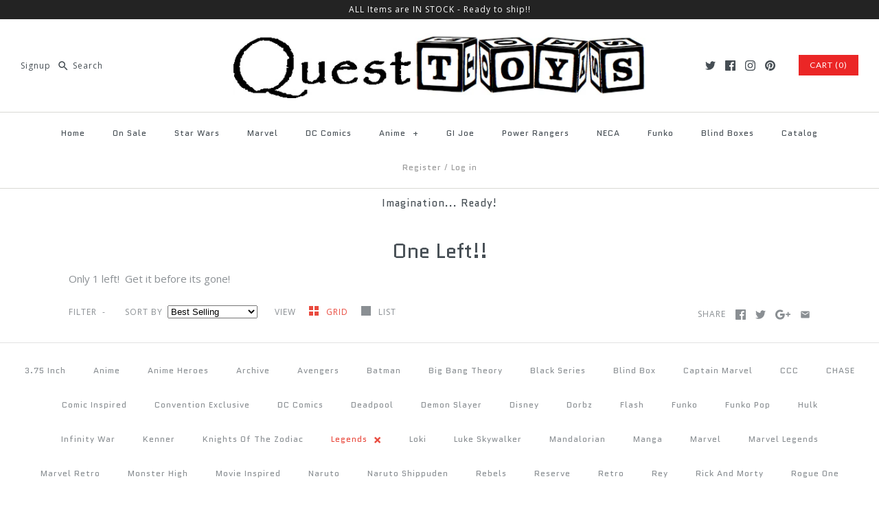

--- FILE ---
content_type: text/html; charset=utf-8
request_url: https://questtoys.com/collections/one-left/legends
body_size: 21260
content:
<!DOCTYPE html>
<html class="no-js">
<head>
  <meta name="facebook-domain-verification" content="uyswdh4tfey9qjcrq000xhvcv31fkz" />
  <!-- Symmetry 3.4.0 -->
  <meta charset="UTF-8">
  <meta http-equiv="X-UA-Compatible" content="IE=edge,chrome=1">
  <meta name="viewport" content="width=device-width,initial-scale=1.0" />
  <meta name="theme-color" content="#eb2626">

  
  <link rel="shortcut icon" href="//questtoys.com/cdn/shop/files/favicon-32x32.png?v=1616556877" type="image/png" />
  

  <title>
    One Left!! &ndash; Tagged &quot;Legends&quot; &ndash; Quest Toys
  </title>
  
  <meta name="description" content="Only 1 left!  Get it before its gone!" />
  
  <link rel="canonical" href="https://questtoys.com/collections/one-left/legends" />

  
<meta property="og:site_name" content="Quest Toys" />

    <meta property="og:type" content="website" />
    
    

  
 



  <meta name="twitter:card" content="summary">




  



<link href="//fonts.googleapis.com/css?family=Open+Sans:400,700|Quantico:400,700|Quantico:400,700|Quantico:400,700|Lato:400,700" rel="stylesheet" type="text/css">


  <link href="//questtoys.com/cdn/shop/t/7/assets/styles.scss.css?v=128259498583267535581731883806" rel="stylesheet" type="text/css" media="all" />

  

  <script src="//ajax.googleapis.com/ajax/libs/jquery/1.8/jquery.min.js" type="text/javascript"></script>
  <script src="//questtoys.com/cdn/shopifycloud/storefront/assets/themes_support/api.jquery-7ab1a3a4.js" type="text/javascript"></script>
<script>
  Shopify.money_format = "${{amount}}";
  window.theme = window.theme || {};
  theme.jQuery = jQuery;
  theme.money_format = "${{amount}}";
  theme.money_container = 'span.theme-money';
  document.documentElement.className = document.documentElement.className.replace('no-js', '');
</script>

  <script>window.performance && window.performance.mark && window.performance.mark('shopify.content_for_header.start');</script><meta name="google-site-verification" content="JhnmZK4SRZEi84-iM_hNBQXw76vVFMfnn_7xCoSCTHY">
<meta id="shopify-digital-wallet" name="shopify-digital-wallet" content="/22872299/digital_wallets/dialog">
<meta name="shopify-checkout-api-token" content="f49f3703ff45e5be8ea71cc5b1199f29">
<meta id="in-context-paypal-metadata" data-shop-id="22872299" data-venmo-supported="false" data-environment="production" data-locale="en_US" data-paypal-v4="true" data-currency="USD">
<link rel="alternate" type="application/atom+xml" title="Feed" href="/collections/one-left/legends.atom" />
<link rel="alternate" type="application/json+oembed" href="https://questtoys.com/collections/one-left/legends.oembed">
<script async="async" src="/checkouts/internal/preloads.js?locale=en-US"></script>
<link rel="preconnect" href="https://shop.app" crossorigin="anonymous">
<script async="async" src="https://shop.app/checkouts/internal/preloads.js?locale=en-US&shop_id=22872299" crossorigin="anonymous"></script>
<script id="apple-pay-shop-capabilities" type="application/json">{"shopId":22872299,"countryCode":"US","currencyCode":"USD","merchantCapabilities":["supports3DS"],"merchantId":"gid:\/\/shopify\/Shop\/22872299","merchantName":"Quest Toys","requiredBillingContactFields":["postalAddress","email"],"requiredShippingContactFields":["postalAddress","email"],"shippingType":"shipping","supportedNetworks":["visa","masterCard","amex","discover","elo","jcb"],"total":{"type":"pending","label":"Quest Toys","amount":"1.00"},"shopifyPaymentsEnabled":true,"supportsSubscriptions":true}</script>
<script id="shopify-features" type="application/json">{"accessToken":"f49f3703ff45e5be8ea71cc5b1199f29","betas":["rich-media-storefront-analytics"],"domain":"questtoys.com","predictiveSearch":true,"shopId":22872299,"locale":"en"}</script>
<script>var Shopify = Shopify || {};
Shopify.shop = "quest-toys.myshopify.com";
Shopify.locale = "en";
Shopify.currency = {"active":"USD","rate":"1.0"};
Shopify.country = "US";
Shopify.theme = {"name":"Backup Symmetry original (pre 2021-01-24)","id":83624886326,"schema_name":"Symmetry","schema_version":"3.4.0","theme_store_id":568,"role":"main"};
Shopify.theme.handle = "null";
Shopify.theme.style = {"id":null,"handle":null};
Shopify.cdnHost = "questtoys.com/cdn";
Shopify.routes = Shopify.routes || {};
Shopify.routes.root = "/";</script>
<script type="module">!function(o){(o.Shopify=o.Shopify||{}).modules=!0}(window);</script>
<script>!function(o){function n(){var o=[];function n(){o.push(Array.prototype.slice.apply(arguments))}return n.q=o,n}var t=o.Shopify=o.Shopify||{};t.loadFeatures=n(),t.autoloadFeatures=n()}(window);</script>
<script>
  window.ShopifyPay = window.ShopifyPay || {};
  window.ShopifyPay.apiHost = "shop.app\/pay";
  window.ShopifyPay.redirectState = null;
</script>
<script id="shop-js-analytics" type="application/json">{"pageType":"collection"}</script>
<script defer="defer" async type="module" src="//questtoys.com/cdn/shopifycloud/shop-js/modules/v2/client.init-shop-cart-sync_BT-GjEfc.en.esm.js"></script>
<script defer="defer" async type="module" src="//questtoys.com/cdn/shopifycloud/shop-js/modules/v2/chunk.common_D58fp_Oc.esm.js"></script>
<script defer="defer" async type="module" src="//questtoys.com/cdn/shopifycloud/shop-js/modules/v2/chunk.modal_xMitdFEc.esm.js"></script>
<script type="module">
  await import("//questtoys.com/cdn/shopifycloud/shop-js/modules/v2/client.init-shop-cart-sync_BT-GjEfc.en.esm.js");
await import("//questtoys.com/cdn/shopifycloud/shop-js/modules/v2/chunk.common_D58fp_Oc.esm.js");
await import("//questtoys.com/cdn/shopifycloud/shop-js/modules/v2/chunk.modal_xMitdFEc.esm.js");

  window.Shopify.SignInWithShop?.initShopCartSync?.({"fedCMEnabled":true,"windoidEnabled":true});

</script>
<script>
  window.Shopify = window.Shopify || {};
  if (!window.Shopify.featureAssets) window.Shopify.featureAssets = {};
  window.Shopify.featureAssets['shop-js'] = {"shop-cart-sync":["modules/v2/client.shop-cart-sync_DZOKe7Ll.en.esm.js","modules/v2/chunk.common_D58fp_Oc.esm.js","modules/v2/chunk.modal_xMitdFEc.esm.js"],"init-fed-cm":["modules/v2/client.init-fed-cm_B6oLuCjv.en.esm.js","modules/v2/chunk.common_D58fp_Oc.esm.js","modules/v2/chunk.modal_xMitdFEc.esm.js"],"shop-cash-offers":["modules/v2/client.shop-cash-offers_D2sdYoxE.en.esm.js","modules/v2/chunk.common_D58fp_Oc.esm.js","modules/v2/chunk.modal_xMitdFEc.esm.js"],"shop-login-button":["modules/v2/client.shop-login-button_QeVjl5Y3.en.esm.js","modules/v2/chunk.common_D58fp_Oc.esm.js","modules/v2/chunk.modal_xMitdFEc.esm.js"],"pay-button":["modules/v2/client.pay-button_DXTOsIq6.en.esm.js","modules/v2/chunk.common_D58fp_Oc.esm.js","modules/v2/chunk.modal_xMitdFEc.esm.js"],"shop-button":["modules/v2/client.shop-button_DQZHx9pm.en.esm.js","modules/v2/chunk.common_D58fp_Oc.esm.js","modules/v2/chunk.modal_xMitdFEc.esm.js"],"avatar":["modules/v2/client.avatar_BTnouDA3.en.esm.js"],"init-windoid":["modules/v2/client.init-windoid_CR1B-cfM.en.esm.js","modules/v2/chunk.common_D58fp_Oc.esm.js","modules/v2/chunk.modal_xMitdFEc.esm.js"],"init-shop-for-new-customer-accounts":["modules/v2/client.init-shop-for-new-customer-accounts_C_vY_xzh.en.esm.js","modules/v2/client.shop-login-button_QeVjl5Y3.en.esm.js","modules/v2/chunk.common_D58fp_Oc.esm.js","modules/v2/chunk.modal_xMitdFEc.esm.js"],"init-shop-email-lookup-coordinator":["modules/v2/client.init-shop-email-lookup-coordinator_BI7n9ZSv.en.esm.js","modules/v2/chunk.common_D58fp_Oc.esm.js","modules/v2/chunk.modal_xMitdFEc.esm.js"],"init-shop-cart-sync":["modules/v2/client.init-shop-cart-sync_BT-GjEfc.en.esm.js","modules/v2/chunk.common_D58fp_Oc.esm.js","modules/v2/chunk.modal_xMitdFEc.esm.js"],"shop-toast-manager":["modules/v2/client.shop-toast-manager_DiYdP3xc.en.esm.js","modules/v2/chunk.common_D58fp_Oc.esm.js","modules/v2/chunk.modal_xMitdFEc.esm.js"],"init-customer-accounts":["modules/v2/client.init-customer-accounts_D9ZNqS-Q.en.esm.js","modules/v2/client.shop-login-button_QeVjl5Y3.en.esm.js","modules/v2/chunk.common_D58fp_Oc.esm.js","modules/v2/chunk.modal_xMitdFEc.esm.js"],"init-customer-accounts-sign-up":["modules/v2/client.init-customer-accounts-sign-up_iGw4briv.en.esm.js","modules/v2/client.shop-login-button_QeVjl5Y3.en.esm.js","modules/v2/chunk.common_D58fp_Oc.esm.js","modules/v2/chunk.modal_xMitdFEc.esm.js"],"shop-follow-button":["modules/v2/client.shop-follow-button_CqMgW2wH.en.esm.js","modules/v2/chunk.common_D58fp_Oc.esm.js","modules/v2/chunk.modal_xMitdFEc.esm.js"],"checkout-modal":["modules/v2/client.checkout-modal_xHeaAweL.en.esm.js","modules/v2/chunk.common_D58fp_Oc.esm.js","modules/v2/chunk.modal_xMitdFEc.esm.js"],"shop-login":["modules/v2/client.shop-login_D91U-Q7h.en.esm.js","modules/v2/chunk.common_D58fp_Oc.esm.js","modules/v2/chunk.modal_xMitdFEc.esm.js"],"lead-capture":["modules/v2/client.lead-capture_BJmE1dJe.en.esm.js","modules/v2/chunk.common_D58fp_Oc.esm.js","modules/v2/chunk.modal_xMitdFEc.esm.js"],"payment-terms":["modules/v2/client.payment-terms_Ci9AEqFq.en.esm.js","modules/v2/chunk.common_D58fp_Oc.esm.js","modules/v2/chunk.modal_xMitdFEc.esm.js"]};
</script>
<script>(function() {
  var isLoaded = false;
  function asyncLoad() {
    if (isLoaded) return;
    isLoaded = true;
    var urls = ["https:\/\/bingshoppingtoolshopifyapp-prod.trafficmanager.net\/uet\/tracking_script?shop=quest-toys.myshopify.com","\/\/cdn.shopify.com\/proxy\/fd6fe2e1d2539f870ed3657a0bdac8ea4681a9d6c10c6b9672f62bc87f399fcb\/bingshoppingtool-t2app-prod.trafficmanager.net\/uet\/tracking_script?shop=quest-toys.myshopify.com\u0026sp-cache-control=cHVibGljLCBtYXgtYWdlPTkwMA"];
    for (var i = 0; i < urls.length; i++) {
      var s = document.createElement('script');
      s.type = 'text/javascript';
      s.async = true;
      s.src = urls[i];
      var x = document.getElementsByTagName('script')[0];
      x.parentNode.insertBefore(s, x);
    }
  };
  if(window.attachEvent) {
    window.attachEvent('onload', asyncLoad);
  } else {
    window.addEventListener('load', asyncLoad, false);
  }
})();</script>
<script id="__st">var __st={"a":22872299,"offset":-18000,"reqid":"f525fac7-827c-4fb7-a773-b2afeaeb782b-1769342182","pageurl":"questtoys.com\/collections\/one-left\/legends","u":"41b9f16ced70","p":"collection","rtyp":"collection","rid":32052609078};</script>
<script>window.ShopifyPaypalV4VisibilityTracking = true;</script>
<script id="captcha-bootstrap">!function(){'use strict';const t='contact',e='account',n='new_comment',o=[[t,t],['blogs',n],['comments',n],[t,'customer']],c=[[e,'customer_login'],[e,'guest_login'],[e,'recover_customer_password'],[e,'create_customer']],r=t=>t.map((([t,e])=>`form[action*='/${t}']:not([data-nocaptcha='true']) input[name='form_type'][value='${e}']`)).join(','),a=t=>()=>t?[...document.querySelectorAll(t)].map((t=>t.form)):[];function s(){const t=[...o],e=r(t);return a(e)}const i='password',u='form_key',d=['recaptcha-v3-token','g-recaptcha-response','h-captcha-response',i],f=()=>{try{return window.sessionStorage}catch{return}},m='__shopify_v',_=t=>t.elements[u];function p(t,e,n=!1){try{const o=window.sessionStorage,c=JSON.parse(o.getItem(e)),{data:r}=function(t){const{data:e,action:n}=t;return t[m]||n?{data:e,action:n}:{data:t,action:n}}(c);for(const[e,n]of Object.entries(r))t.elements[e]&&(t.elements[e].value=n);n&&o.removeItem(e)}catch(o){console.error('form repopulation failed',{error:o})}}const l='form_type',E='cptcha';function T(t){t.dataset[E]=!0}const w=window,h=w.document,L='Shopify',v='ce_forms',y='captcha';let A=!1;((t,e)=>{const n=(g='f06e6c50-85a8-45c8-87d0-21a2b65856fe',I='https://cdn.shopify.com/shopifycloud/storefront-forms-hcaptcha/ce_storefront_forms_captcha_hcaptcha.v1.5.2.iife.js',D={infoText:'Protected by hCaptcha',privacyText:'Privacy',termsText:'Terms'},(t,e,n)=>{const o=w[L][v],c=o.bindForm;if(c)return c(t,g,e,D).then(n);var r;o.q.push([[t,g,e,D],n]),r=I,A||(h.body.append(Object.assign(h.createElement('script'),{id:'captcha-provider',async:!0,src:r})),A=!0)});var g,I,D;w[L]=w[L]||{},w[L][v]=w[L][v]||{},w[L][v].q=[],w[L][y]=w[L][y]||{},w[L][y].protect=function(t,e){n(t,void 0,e),T(t)},Object.freeze(w[L][y]),function(t,e,n,w,h,L){const[v,y,A,g]=function(t,e,n){const i=e?o:[],u=t?c:[],d=[...i,...u],f=r(d),m=r(i),_=r(d.filter((([t,e])=>n.includes(e))));return[a(f),a(m),a(_),s()]}(w,h,L),I=t=>{const e=t.target;return e instanceof HTMLFormElement?e:e&&e.form},D=t=>v().includes(t);t.addEventListener('submit',(t=>{const e=I(t);if(!e)return;const n=D(e)&&!e.dataset.hcaptchaBound&&!e.dataset.recaptchaBound,o=_(e),c=g().includes(e)&&(!o||!o.value);(n||c)&&t.preventDefault(),c&&!n&&(function(t){try{if(!f())return;!function(t){const e=f();if(!e)return;const n=_(t);if(!n)return;const o=n.value;o&&e.removeItem(o)}(t);const e=Array.from(Array(32),(()=>Math.random().toString(36)[2])).join('');!function(t,e){_(t)||t.append(Object.assign(document.createElement('input'),{type:'hidden',name:u})),t.elements[u].value=e}(t,e),function(t,e){const n=f();if(!n)return;const o=[...t.querySelectorAll(`input[type='${i}']`)].map((({name:t})=>t)),c=[...d,...o],r={};for(const[a,s]of new FormData(t).entries())c.includes(a)||(r[a]=s);n.setItem(e,JSON.stringify({[m]:1,action:t.action,data:r}))}(t,e)}catch(e){console.error('failed to persist form',e)}}(e),e.submit())}));const S=(t,e)=>{t&&!t.dataset[E]&&(n(t,e.some((e=>e===t))),T(t))};for(const o of['focusin','change'])t.addEventListener(o,(t=>{const e=I(t);D(e)&&S(e,y())}));const B=e.get('form_key'),M=e.get(l),P=B&&M;t.addEventListener('DOMContentLoaded',(()=>{const t=y();if(P)for(const e of t)e.elements[l].value===M&&p(e,B);[...new Set([...A(),...v().filter((t=>'true'===t.dataset.shopifyCaptcha))])].forEach((e=>S(e,t)))}))}(h,new URLSearchParams(w.location.search),n,t,e,['guest_login'])})(!0,!0)}();</script>
<script integrity="sha256-4kQ18oKyAcykRKYeNunJcIwy7WH5gtpwJnB7kiuLZ1E=" data-source-attribution="shopify.loadfeatures" defer="defer" src="//questtoys.com/cdn/shopifycloud/storefront/assets/storefront/load_feature-a0a9edcb.js" crossorigin="anonymous"></script>
<script crossorigin="anonymous" defer="defer" src="//questtoys.com/cdn/shopifycloud/storefront/assets/shopify_pay/storefront-65b4c6d7.js?v=20250812"></script>
<script data-source-attribution="shopify.dynamic_checkout.dynamic.init">var Shopify=Shopify||{};Shopify.PaymentButton=Shopify.PaymentButton||{isStorefrontPortableWallets:!0,init:function(){window.Shopify.PaymentButton.init=function(){};var t=document.createElement("script");t.src="https://questtoys.com/cdn/shopifycloud/portable-wallets/latest/portable-wallets.en.js",t.type="module",document.head.appendChild(t)}};
</script>
<script data-source-attribution="shopify.dynamic_checkout.buyer_consent">
  function portableWalletsHideBuyerConsent(e){var t=document.getElementById("shopify-buyer-consent"),n=document.getElementById("shopify-subscription-policy-button");t&&n&&(t.classList.add("hidden"),t.setAttribute("aria-hidden","true"),n.removeEventListener("click",e))}function portableWalletsShowBuyerConsent(e){var t=document.getElementById("shopify-buyer-consent"),n=document.getElementById("shopify-subscription-policy-button");t&&n&&(t.classList.remove("hidden"),t.removeAttribute("aria-hidden"),n.addEventListener("click",e))}window.Shopify?.PaymentButton&&(window.Shopify.PaymentButton.hideBuyerConsent=portableWalletsHideBuyerConsent,window.Shopify.PaymentButton.showBuyerConsent=portableWalletsShowBuyerConsent);
</script>
<script data-source-attribution="shopify.dynamic_checkout.cart.bootstrap">document.addEventListener("DOMContentLoaded",(function(){function t(){return document.querySelector("shopify-accelerated-checkout-cart, shopify-accelerated-checkout")}if(t())Shopify.PaymentButton.init();else{new MutationObserver((function(e,n){t()&&(Shopify.PaymentButton.init(),n.disconnect())})).observe(document.body,{childList:!0,subtree:!0})}}));
</script>
<script id='scb4127' type='text/javascript' async='' src='https://questtoys.com/cdn/shopifycloud/privacy-banner/storefront-banner.js'></script><link id="shopify-accelerated-checkout-styles" rel="stylesheet" media="screen" href="https://questtoys.com/cdn/shopifycloud/portable-wallets/latest/accelerated-checkout-backwards-compat.css" crossorigin="anonymous">
<style id="shopify-accelerated-checkout-cart">
        #shopify-buyer-consent {
  margin-top: 1em;
  display: inline-block;
  width: 100%;
}

#shopify-buyer-consent.hidden {
  display: none;
}

#shopify-subscription-policy-button {
  background: none;
  border: none;
  padding: 0;
  text-decoration: underline;
  font-size: inherit;
  cursor: pointer;
}

#shopify-subscription-policy-button::before {
  box-shadow: none;
}

      </style>

<script>window.performance && window.performance.mark && window.performance.mark('shopify.content_for_header.end');</script>
<link href="https://monorail-edge.shopifysvc.com" rel="dns-prefetch">
<script>(function(){if ("sendBeacon" in navigator && "performance" in window) {try {var session_token_from_headers = performance.getEntriesByType('navigation')[0].serverTiming.find(x => x.name == '_s').description;} catch {var session_token_from_headers = undefined;}var session_cookie_matches = document.cookie.match(/_shopify_s=([^;]*)/);var session_token_from_cookie = session_cookie_matches && session_cookie_matches.length === 2 ? session_cookie_matches[1] : "";var session_token = session_token_from_headers || session_token_from_cookie || "";function handle_abandonment_event(e) {var entries = performance.getEntries().filter(function(entry) {return /monorail-edge.shopifysvc.com/.test(entry.name);});if (!window.abandonment_tracked && entries.length === 0) {window.abandonment_tracked = true;var currentMs = Date.now();var navigation_start = performance.timing.navigationStart;var payload = {shop_id: 22872299,url: window.location.href,navigation_start,duration: currentMs - navigation_start,session_token,page_type: "collection"};window.navigator.sendBeacon("https://monorail-edge.shopifysvc.com/v1/produce", JSON.stringify({schema_id: "online_store_buyer_site_abandonment/1.1",payload: payload,metadata: {event_created_at_ms: currentMs,event_sent_at_ms: currentMs}}));}}window.addEventListener('pagehide', handle_abandonment_event);}}());</script>
<script id="web-pixels-manager-setup">(function e(e,d,r,n,o){if(void 0===o&&(o={}),!Boolean(null===(a=null===(i=window.Shopify)||void 0===i?void 0:i.analytics)||void 0===a?void 0:a.replayQueue)){var i,a;window.Shopify=window.Shopify||{};var t=window.Shopify;t.analytics=t.analytics||{};var s=t.analytics;s.replayQueue=[],s.publish=function(e,d,r){return s.replayQueue.push([e,d,r]),!0};try{self.performance.mark("wpm:start")}catch(e){}var l=function(){var e={modern:/Edge?\/(1{2}[4-9]|1[2-9]\d|[2-9]\d{2}|\d{4,})\.\d+(\.\d+|)|Firefox\/(1{2}[4-9]|1[2-9]\d|[2-9]\d{2}|\d{4,})\.\d+(\.\d+|)|Chrom(ium|e)\/(9{2}|\d{3,})\.\d+(\.\d+|)|(Maci|X1{2}).+ Version\/(15\.\d+|(1[6-9]|[2-9]\d|\d{3,})\.\d+)([,.]\d+|)( \(\w+\)|)( Mobile\/\w+|) Safari\/|Chrome.+OPR\/(9{2}|\d{3,})\.\d+\.\d+|(CPU[ +]OS|iPhone[ +]OS|CPU[ +]iPhone|CPU IPhone OS|CPU iPad OS)[ +]+(15[._]\d+|(1[6-9]|[2-9]\d|\d{3,})[._]\d+)([._]\d+|)|Android:?[ /-](13[3-9]|1[4-9]\d|[2-9]\d{2}|\d{4,})(\.\d+|)(\.\d+|)|Android.+Firefox\/(13[5-9]|1[4-9]\d|[2-9]\d{2}|\d{4,})\.\d+(\.\d+|)|Android.+Chrom(ium|e)\/(13[3-9]|1[4-9]\d|[2-9]\d{2}|\d{4,})\.\d+(\.\d+|)|SamsungBrowser\/([2-9]\d|\d{3,})\.\d+/,legacy:/Edge?\/(1[6-9]|[2-9]\d|\d{3,})\.\d+(\.\d+|)|Firefox\/(5[4-9]|[6-9]\d|\d{3,})\.\d+(\.\d+|)|Chrom(ium|e)\/(5[1-9]|[6-9]\d|\d{3,})\.\d+(\.\d+|)([\d.]+$|.*Safari\/(?![\d.]+ Edge\/[\d.]+$))|(Maci|X1{2}).+ Version\/(10\.\d+|(1[1-9]|[2-9]\d|\d{3,})\.\d+)([,.]\d+|)( \(\w+\)|)( Mobile\/\w+|) Safari\/|Chrome.+OPR\/(3[89]|[4-9]\d|\d{3,})\.\d+\.\d+|(CPU[ +]OS|iPhone[ +]OS|CPU[ +]iPhone|CPU IPhone OS|CPU iPad OS)[ +]+(10[._]\d+|(1[1-9]|[2-9]\d|\d{3,})[._]\d+)([._]\d+|)|Android:?[ /-](13[3-9]|1[4-9]\d|[2-9]\d{2}|\d{4,})(\.\d+|)(\.\d+|)|Mobile Safari.+OPR\/([89]\d|\d{3,})\.\d+\.\d+|Android.+Firefox\/(13[5-9]|1[4-9]\d|[2-9]\d{2}|\d{4,})\.\d+(\.\d+|)|Android.+Chrom(ium|e)\/(13[3-9]|1[4-9]\d|[2-9]\d{2}|\d{4,})\.\d+(\.\d+|)|Android.+(UC? ?Browser|UCWEB|U3)[ /]?(15\.([5-9]|\d{2,})|(1[6-9]|[2-9]\d|\d{3,})\.\d+)\.\d+|SamsungBrowser\/(5\.\d+|([6-9]|\d{2,})\.\d+)|Android.+MQ{2}Browser\/(14(\.(9|\d{2,})|)|(1[5-9]|[2-9]\d|\d{3,})(\.\d+|))(\.\d+|)|K[Aa][Ii]OS\/(3\.\d+|([4-9]|\d{2,})\.\d+)(\.\d+|)/},d=e.modern,r=e.legacy,n=navigator.userAgent;return n.match(d)?"modern":n.match(r)?"legacy":"unknown"}(),u="modern"===l?"modern":"legacy",c=(null!=n?n:{modern:"",legacy:""})[u],f=function(e){return[e.baseUrl,"/wpm","/b",e.hashVersion,"modern"===e.buildTarget?"m":"l",".js"].join("")}({baseUrl:d,hashVersion:r,buildTarget:u}),m=function(e){var d=e.version,r=e.bundleTarget,n=e.surface,o=e.pageUrl,i=e.monorailEndpoint;return{emit:function(e){var a=e.status,t=e.errorMsg,s=(new Date).getTime(),l=JSON.stringify({metadata:{event_sent_at_ms:s},events:[{schema_id:"web_pixels_manager_load/3.1",payload:{version:d,bundle_target:r,page_url:o,status:a,surface:n,error_msg:t},metadata:{event_created_at_ms:s}}]});if(!i)return console&&console.warn&&console.warn("[Web Pixels Manager] No Monorail endpoint provided, skipping logging."),!1;try{return self.navigator.sendBeacon.bind(self.navigator)(i,l)}catch(e){}var u=new XMLHttpRequest;try{return u.open("POST",i,!0),u.setRequestHeader("Content-Type","text/plain"),u.send(l),!0}catch(e){return console&&console.warn&&console.warn("[Web Pixels Manager] Got an unhandled error while logging to Monorail."),!1}}}}({version:r,bundleTarget:l,surface:e.surface,pageUrl:self.location.href,monorailEndpoint:e.monorailEndpoint});try{o.browserTarget=l,function(e){var d=e.src,r=e.async,n=void 0===r||r,o=e.onload,i=e.onerror,a=e.sri,t=e.scriptDataAttributes,s=void 0===t?{}:t,l=document.createElement("script"),u=document.querySelector("head"),c=document.querySelector("body");if(l.async=n,l.src=d,a&&(l.integrity=a,l.crossOrigin="anonymous"),s)for(var f in s)if(Object.prototype.hasOwnProperty.call(s,f))try{l.dataset[f]=s[f]}catch(e){}if(o&&l.addEventListener("load",o),i&&l.addEventListener("error",i),u)u.appendChild(l);else{if(!c)throw new Error("Did not find a head or body element to append the script");c.appendChild(l)}}({src:f,async:!0,onload:function(){if(!function(){var e,d;return Boolean(null===(d=null===(e=window.Shopify)||void 0===e?void 0:e.analytics)||void 0===d?void 0:d.initialized)}()){var d=window.webPixelsManager.init(e)||void 0;if(d){var r=window.Shopify.analytics;r.replayQueue.forEach((function(e){var r=e[0],n=e[1],o=e[2];d.publishCustomEvent(r,n,o)})),r.replayQueue=[],r.publish=d.publishCustomEvent,r.visitor=d.visitor,r.initialized=!0}}},onerror:function(){return m.emit({status:"failed",errorMsg:"".concat(f," has failed to load")})},sri:function(e){var d=/^sha384-[A-Za-z0-9+/=]+$/;return"string"==typeof e&&d.test(e)}(c)?c:"",scriptDataAttributes:o}),m.emit({status:"loading"})}catch(e){m.emit({status:"failed",errorMsg:(null==e?void 0:e.message)||"Unknown error"})}}})({shopId: 22872299,storefrontBaseUrl: "https://questtoys.com",extensionsBaseUrl: "https://extensions.shopifycdn.com/cdn/shopifycloud/web-pixels-manager",monorailEndpoint: "https://monorail-edge.shopifysvc.com/unstable/produce_batch",surface: "storefront-renderer",enabledBetaFlags: ["2dca8a86"],webPixelsConfigList: [{"id":"1787756859","configuration":"{\"ti\":\"56000266\",\"endpoint\":\"https:\/\/bat.bing.com\/action\/0\"}","eventPayloadVersion":"v1","runtimeContext":"STRICT","scriptVersion":"5ee93563fe31b11d2d65e2f09a5229dc","type":"APP","apiClientId":2997493,"privacyPurposes":["ANALYTICS","MARKETING","SALE_OF_DATA"],"dataSharingAdjustments":{"protectedCustomerApprovalScopes":["read_customer_personal_data"]}},{"id":"770900283","configuration":"{\"config\":\"{\\\"google_tag_ids\\\":[\\\"AW-824463943\\\",\\\"GT-NNZGH6L\\\",\\\"G-DT8TVFQLWF\\\"],\\\"target_country\\\":\\\"US\\\",\\\"gtag_events\\\":[{\\\"type\\\":\\\"search\\\",\\\"action_label\\\":[\\\"AW-824463943\\\/I5wMCOXbyoYBEMekkYkD\\\",\\\"G-DT8TVFQLWF\\\"]},{\\\"type\\\":\\\"begin_checkout\\\",\\\"action_label\\\":[\\\"AW-824463943\\\/mdICCOLbyoYBEMekkYkD\\\",\\\"G-DT8TVFQLWF\\\"]},{\\\"type\\\":\\\"view_item\\\",\\\"action_label\\\":[\\\"AW-824463943\\\/Hz56CNzbyoYBEMekkYkD\\\",\\\"MC-6EJ1150KBV\\\",\\\"G-DT8TVFQLWF\\\"]},{\\\"type\\\":\\\"purchase\\\",\\\"action_label\\\":[\\\"AW-824463943\\\/qxP1CNnbyoYBEMekkYkD\\\",\\\"MC-6EJ1150KBV\\\",\\\"G-DT8TVFQLWF\\\"]},{\\\"type\\\":\\\"page_view\\\",\\\"action_label\\\":[\\\"AW-824463943\\\/BzD2CN7ayoYBEMekkYkD\\\",\\\"MC-6EJ1150KBV\\\",\\\"G-DT8TVFQLWF\\\"]},{\\\"type\\\":\\\"add_payment_info\\\",\\\"action_label\\\":[\\\"AW-824463943\\\/hJMpCOjbyoYBEMekkYkD\\\",\\\"G-DT8TVFQLWF\\\"]},{\\\"type\\\":\\\"add_to_cart\\\",\\\"action_label\\\":[\\\"AW-824463943\\\/vvqbCN_byoYBEMekkYkD\\\",\\\"G-DT8TVFQLWF\\\"]}],\\\"enable_monitoring_mode\\\":false}\"}","eventPayloadVersion":"v1","runtimeContext":"OPEN","scriptVersion":"b2a88bafab3e21179ed38636efcd8a93","type":"APP","apiClientId":1780363,"privacyPurposes":[],"dataSharingAdjustments":{"protectedCustomerApprovalScopes":["read_customer_address","read_customer_email","read_customer_name","read_customer_personal_data","read_customer_phone"]}},{"id":"399409467","configuration":"{\"pixel_id\":\"320167449188078\",\"pixel_type\":\"facebook_pixel\",\"metaapp_system_user_token\":\"-\"}","eventPayloadVersion":"v1","runtimeContext":"OPEN","scriptVersion":"ca16bc87fe92b6042fbaa3acc2fbdaa6","type":"APP","apiClientId":2329312,"privacyPurposes":["ANALYTICS","MARKETING","SALE_OF_DATA"],"dataSharingAdjustments":{"protectedCustomerApprovalScopes":["read_customer_address","read_customer_email","read_customer_name","read_customer_personal_data","read_customer_phone"]}},{"id":"176226619","configuration":"{\"tagID\":\"2613043197369\"}","eventPayloadVersion":"v1","runtimeContext":"STRICT","scriptVersion":"18031546ee651571ed29edbe71a3550b","type":"APP","apiClientId":3009811,"privacyPurposes":["ANALYTICS","MARKETING","SALE_OF_DATA"],"dataSharingAdjustments":{"protectedCustomerApprovalScopes":["read_customer_address","read_customer_email","read_customer_name","read_customer_personal_data","read_customer_phone"]}},{"id":"149881147","eventPayloadVersion":"v1","runtimeContext":"LAX","scriptVersion":"1","type":"CUSTOM","privacyPurposes":["ANALYTICS"],"name":"Google Analytics tag (migrated)"},{"id":"shopify-app-pixel","configuration":"{}","eventPayloadVersion":"v1","runtimeContext":"STRICT","scriptVersion":"0450","apiClientId":"shopify-pixel","type":"APP","privacyPurposes":["ANALYTICS","MARKETING"]},{"id":"shopify-custom-pixel","eventPayloadVersion":"v1","runtimeContext":"LAX","scriptVersion":"0450","apiClientId":"shopify-pixel","type":"CUSTOM","privacyPurposes":["ANALYTICS","MARKETING"]}],isMerchantRequest: false,initData: {"shop":{"name":"Quest Toys","paymentSettings":{"currencyCode":"USD"},"myshopifyDomain":"quest-toys.myshopify.com","countryCode":"US","storefrontUrl":"https:\/\/questtoys.com"},"customer":null,"cart":null,"checkout":null,"productVariants":[],"purchasingCompany":null},},"https://questtoys.com/cdn","fcfee988w5aeb613cpc8e4bc33m6693e112",{"modern":"","legacy":""},{"shopId":"22872299","storefrontBaseUrl":"https:\/\/questtoys.com","extensionBaseUrl":"https:\/\/extensions.shopifycdn.com\/cdn\/shopifycloud\/web-pixels-manager","surface":"storefront-renderer","enabledBetaFlags":"[\"2dca8a86\"]","isMerchantRequest":"false","hashVersion":"fcfee988w5aeb613cpc8e4bc33m6693e112","publish":"custom","events":"[[\"page_viewed\",{}],[\"collection_viewed\",{\"collection\":{\"id\":\"32052609078\",\"title\":\"One Left!!\",\"productVariants\":[{\"price\":{\"amount\":23.99,\"currencyCode\":\"USD\"},\"product\":{\"title\":\"Marvel Legends Thor: Love and Thunder - Groot Action Figure, 6 Inch\",\"vendor\":\"Hasbro\",\"id\":\"6794659790902\",\"untranslatedTitle\":\"Marvel Legends Thor: Love and Thunder - Groot Action Figure, 6 Inch\",\"url\":\"\/products\/marvel-legends-thor-love-and-thunder-groot-action-figure-6-inch\",\"type\":\"Marvel Legends\"},\"id\":\"40137951641654\",\"image\":{\"src\":\"\/\/questtoys.com\/cdn\/shop\/products\/F1410_PROD_MVL_THR4_BICEPS7_0005_Online_2000SQ_2000x_70464f4a-60f3-4948-8783-0773f4644f4e.webp?v=1653886152\"},\"sku\":\"5010993964390\",\"title\":\"Default Title\",\"untranslatedTitle\":\"Default Title\"}]}}]]"});</script><script>
  window.ShopifyAnalytics = window.ShopifyAnalytics || {};
  window.ShopifyAnalytics.meta = window.ShopifyAnalytics.meta || {};
  window.ShopifyAnalytics.meta.currency = 'USD';
  var meta = {"products":[{"id":6794659790902,"gid":"gid:\/\/shopify\/Product\/6794659790902","vendor":"Hasbro","type":"Marvel Legends","handle":"marvel-legends-thor-love-and-thunder-groot-action-figure-6-inch","variants":[{"id":40137951641654,"price":2399,"name":"Marvel Legends Thor: Love and Thunder - Groot Action Figure, 6 Inch","public_title":null,"sku":"5010993964390"}],"remote":false}],"page":{"pageType":"collection","resourceType":"collection","resourceId":32052609078,"requestId":"f525fac7-827c-4fb7-a773-b2afeaeb782b-1769342182"}};
  for (var attr in meta) {
    window.ShopifyAnalytics.meta[attr] = meta[attr];
  }
</script>
<script class="analytics">
  (function () {
    var customDocumentWrite = function(content) {
      var jquery = null;

      if (window.jQuery) {
        jquery = window.jQuery;
      } else if (window.Checkout && window.Checkout.$) {
        jquery = window.Checkout.$;
      }

      if (jquery) {
        jquery('body').append(content);
      }
    };

    var hasLoggedConversion = function(token) {
      if (token) {
        return document.cookie.indexOf('loggedConversion=' + token) !== -1;
      }
      return false;
    }

    var setCookieIfConversion = function(token) {
      if (token) {
        var twoMonthsFromNow = new Date(Date.now());
        twoMonthsFromNow.setMonth(twoMonthsFromNow.getMonth() + 2);

        document.cookie = 'loggedConversion=' + token + '; expires=' + twoMonthsFromNow;
      }
    }

    var trekkie = window.ShopifyAnalytics.lib = window.trekkie = window.trekkie || [];
    if (trekkie.integrations) {
      return;
    }
    trekkie.methods = [
      'identify',
      'page',
      'ready',
      'track',
      'trackForm',
      'trackLink'
    ];
    trekkie.factory = function(method) {
      return function() {
        var args = Array.prototype.slice.call(arguments);
        args.unshift(method);
        trekkie.push(args);
        return trekkie;
      };
    };
    for (var i = 0; i < trekkie.methods.length; i++) {
      var key = trekkie.methods[i];
      trekkie[key] = trekkie.factory(key);
    }
    trekkie.load = function(config) {
      trekkie.config = config || {};
      trekkie.config.initialDocumentCookie = document.cookie;
      var first = document.getElementsByTagName('script')[0];
      var script = document.createElement('script');
      script.type = 'text/javascript';
      script.onerror = function(e) {
        var scriptFallback = document.createElement('script');
        scriptFallback.type = 'text/javascript';
        scriptFallback.onerror = function(error) {
                var Monorail = {
      produce: function produce(monorailDomain, schemaId, payload) {
        var currentMs = new Date().getTime();
        var event = {
          schema_id: schemaId,
          payload: payload,
          metadata: {
            event_created_at_ms: currentMs,
            event_sent_at_ms: currentMs
          }
        };
        return Monorail.sendRequest("https://" + monorailDomain + "/v1/produce", JSON.stringify(event));
      },
      sendRequest: function sendRequest(endpointUrl, payload) {
        // Try the sendBeacon API
        if (window && window.navigator && typeof window.navigator.sendBeacon === 'function' && typeof window.Blob === 'function' && !Monorail.isIos12()) {
          var blobData = new window.Blob([payload], {
            type: 'text/plain'
          });

          if (window.navigator.sendBeacon(endpointUrl, blobData)) {
            return true;
          } // sendBeacon was not successful

        } // XHR beacon

        var xhr = new XMLHttpRequest();

        try {
          xhr.open('POST', endpointUrl);
          xhr.setRequestHeader('Content-Type', 'text/plain');
          xhr.send(payload);
        } catch (e) {
          console.log(e);
        }

        return false;
      },
      isIos12: function isIos12() {
        return window.navigator.userAgent.lastIndexOf('iPhone; CPU iPhone OS 12_') !== -1 || window.navigator.userAgent.lastIndexOf('iPad; CPU OS 12_') !== -1;
      }
    };
    Monorail.produce('monorail-edge.shopifysvc.com',
      'trekkie_storefront_load_errors/1.1',
      {shop_id: 22872299,
      theme_id: 83624886326,
      app_name: "storefront",
      context_url: window.location.href,
      source_url: "//questtoys.com/cdn/s/trekkie.storefront.8d95595f799fbf7e1d32231b9a28fd43b70c67d3.min.js"});

        };
        scriptFallback.async = true;
        scriptFallback.src = '//questtoys.com/cdn/s/trekkie.storefront.8d95595f799fbf7e1d32231b9a28fd43b70c67d3.min.js';
        first.parentNode.insertBefore(scriptFallback, first);
      };
      script.async = true;
      script.src = '//questtoys.com/cdn/s/trekkie.storefront.8d95595f799fbf7e1d32231b9a28fd43b70c67d3.min.js';
      first.parentNode.insertBefore(script, first);
    };
    trekkie.load(
      {"Trekkie":{"appName":"storefront","development":false,"defaultAttributes":{"shopId":22872299,"isMerchantRequest":null,"themeId":83624886326,"themeCityHash":"4125723335081278707","contentLanguage":"en","currency":"USD","eventMetadataId":"156fbb2d-43d6-473a-a587-ff2400dd9523"},"isServerSideCookieWritingEnabled":true,"monorailRegion":"shop_domain","enabledBetaFlags":["65f19447"]},"Session Attribution":{},"S2S":{"facebookCapiEnabled":true,"source":"trekkie-storefront-renderer","apiClientId":580111}}
    );

    var loaded = false;
    trekkie.ready(function() {
      if (loaded) return;
      loaded = true;

      window.ShopifyAnalytics.lib = window.trekkie;

      var originalDocumentWrite = document.write;
      document.write = customDocumentWrite;
      try { window.ShopifyAnalytics.merchantGoogleAnalytics.call(this); } catch(error) {};
      document.write = originalDocumentWrite;

      window.ShopifyAnalytics.lib.page(null,{"pageType":"collection","resourceType":"collection","resourceId":32052609078,"requestId":"f525fac7-827c-4fb7-a773-b2afeaeb782b-1769342182","shopifyEmitted":true});

      var match = window.location.pathname.match(/checkouts\/(.+)\/(thank_you|post_purchase)/)
      var token = match? match[1]: undefined;
      if (!hasLoggedConversion(token)) {
        setCookieIfConversion(token);
        window.ShopifyAnalytics.lib.track("Viewed Product Category",{"currency":"USD","category":"Collection: one-left","collectionName":"one-left","collectionId":32052609078,"nonInteraction":true},undefined,undefined,{"shopifyEmitted":true});
      }
    });


        var eventsListenerScript = document.createElement('script');
        eventsListenerScript.async = true;
        eventsListenerScript.src = "//questtoys.com/cdn/shopifycloud/storefront/assets/shop_events_listener-3da45d37.js";
        document.getElementsByTagName('head')[0].appendChild(eventsListenerScript);

})();</script>
  <script>
  if (!window.ga || (window.ga && typeof window.ga !== 'function')) {
    window.ga = function ga() {
      (window.ga.q = window.ga.q || []).push(arguments);
      if (window.Shopify && window.Shopify.analytics && typeof window.Shopify.analytics.publish === 'function') {
        window.Shopify.analytics.publish("ga_stub_called", {}, {sendTo: "google_osp_migration"});
      }
      console.error("Shopify's Google Analytics stub called with:", Array.from(arguments), "\nSee https://help.shopify.com/manual/promoting-marketing/pixels/pixel-migration#google for more information.");
    };
    if (window.Shopify && window.Shopify.analytics && typeof window.Shopify.analytics.publish === 'function') {
      window.Shopify.analytics.publish("ga_stub_initialized", {}, {sendTo: "google_osp_migration"});
    }
  }
</script>
<script
  defer
  src="https://questtoys.com/cdn/shopifycloud/perf-kit/shopify-perf-kit-3.0.4.min.js"
  data-application="storefront-renderer"
  data-shop-id="22872299"
  data-render-region="gcp-us-east1"
  data-page-type="collection"
  data-theme-instance-id="83624886326"
  data-theme-name="Symmetry"
  data-theme-version="3.4.0"
  data-monorail-region="shop_domain"
  data-resource-timing-sampling-rate="10"
  data-shs="true"
  data-shs-beacon="true"
  data-shs-export-with-fetch="true"
  data-shs-logs-sample-rate="1"
  data-shs-beacon-endpoint="https://questtoys.com/api/collect"
></script>
</head>

<body class="template-collection">

  <div id="shopify-section-header" class="shopify-section"><style type="text/css">
  .logo img {
    width: 600px;
  }
</style>



<div data-section-type="header">
  
  
    <style type="text/css">
      .announcement {
        background: #232323;
        color: #ffffff;
      }
    </style>
    <div class="announcement">
      
      <div class="announcement__inner">
        ALL Items are IN STOCK - Ready to ship!!
      </div>
      
    </div>
  
  

  <div id="pageheader">

    

    <div id="mobile-header" class="cf">
      <button class="notabutton mobile-nav-toggle" aria-label="Toggle menu" aria-controls="main-nav">
        <span></span><span></span><span></span>
      </button>
      
    <div class="logo">
      <a href="/" title="Quest Toys">
        
        
        <img src="//questtoys.com/cdn/shop/files/Quest_Toys_1200x.jpg?v=1613723594" alt="" />
        
      </a>
    </div><!-- /#logo -->
    
      <a href="/cart" class="cart-count button">
        <svg fill="#000000" height="24" viewBox="0 0 24 24" width="24" xmlns="http://www.w3.org/2000/svg">
  <title>Cart</title>
  <path d="M0 0h24v24H0z" fill="none"/>
  <path d="M17.21 9l-4.38-6.56c-.19-.28-.51-.42-.83-.42-.32 0-.64.14-.83.43L6.79 9H2c-.55 0-1 .45-1 1 0 .09.01.18.04.27l2.54 9.27c.23.84 1 1.46 1.92 1.46h13c.92 0 1.69-.62 1.93-1.46l2.54-9.27L23 10c0-.55-.45-1-1-1h-4.79zM9 9l3-4.4L15 9H9zm3 8c-1.1 0-2-.9-2-2s.9-2 2-2 2 .9 2 2-.9 2-2 2z"/>
</svg> <span class="beside-svg">(0)</span>
      </a>
    </div>

    <div class="logo-area logo-pos- cf">

      <div class="container">
    <div class="logo">
      <a href="/" title="Quest Toys">
        
        
        <img src="//questtoys.com/cdn/shop/files/Quest_Toys_1200x.jpg?v=1613723594" alt="" />
        
      </a>
    </div><!-- /#logo -->
    </div>

      <div class="util-area">
        <div class="search-box elegant-input">
          
          <div class="signup-reveal-area">
            <a class="signup-reveal" href="#">Signup</a>
            <div class="signup-form-cont">
  <div class="signup-form">
    <form method="post" action="/contact#contact_form" id="contact_form" accept-charset="UTF-8" class="contact-form"><input type="hidden" name="form_type" value="customer" /><input type="hidden" name="utf8" value="✓" />
    
    <input type="hidden" id="contact_tags" name="contact[tags]" value="prospect,newsletter"/>
    <label for="signup_header">Signup for our newsletter</label>
    <span class="input-block">
      <input type="email" placeholder="Email Address" class="required" value="" id="signup_header" name="contact[email]" /><button class="compact" type="submit"><svg fill="#000000" height="24" viewBox="0 0 24 24" width="24" xmlns="http://www.w3.org/2000/svg">
  <title>Right</title>
  <path d="M8.59 16.34l4.58-4.59-4.58-4.59L10 5.75l6 6-6 6z"/><path d="M0-.25h24v24H0z" fill="none"/>
</svg></button>
    </span>
    
    
    </form>
  </div>
</div>
          </div>
          

          <form class="search-form" action="/search" method="get">
            <svg fill="#000000" height="24" viewBox="0 0 24 24" width="24" xmlns="http://www.w3.org/2000/svg">
  <title>Search</title>
  <path d="M15.5 14h-.79l-.28-.27C15.41 12.59 16 11.11 16 9.5 16 5.91 13.09 3 9.5 3S3 5.91 3 9.5 5.91 16 9.5 16c1.61 0 3.09-.59 4.23-1.57l.27.28v.79l5 4.99L20.49 19l-4.99-5zm-6 0C7.01 14 5 11.99 5 9.5S7.01 5 9.5 5 14 7.01 14 9.5 11.99 14 9.5 14z"/>
  <path d="M0 0h24v24H0z" fill="none"/>
</svg>
            <input type="text" name="q" placeholder="Search" autocomplete="off"/>
            <input type="submit" value="&rarr;" />
            <input type="hidden" name="type" value="product,article,page" />
          </form>
        </div>

        <div class="utils">
          
          <div class="social-links">
  <ul>
    
    <li><a title="Twitter" class="twitter" target="_blank" href="https://twitter.com/questtoys"><svg width="48px" height="40px" viewBox="0 0 48 40" version="1.1" xmlns="http://www.w3.org/2000/svg" xmlns:xlink="http://www.w3.org/1999/xlink">
    <title>Twitter</title>
    <defs></defs>
    <g id="Icons" stroke="none" stroke-width="1" fill="none" fill-rule="evenodd">
        <g id="Black" transform="translate(-240.000000, -299.000000)" fill="#000000">
            <path d="M288,303.735283 C286.236309,304.538462 284.337383,305.081618 282.345483,305.324305 C284.379644,304.076201 285.940482,302.097147 286.675823,299.739617 C284.771263,300.895269 282.666667,301.736006 280.418384,302.18671 C278.626519,300.224991 276.065504,299 273.231203,299 C267.796443,299 263.387216,303.521488 263.387216,309.097508 C263.387216,309.88913 263.471738,310.657638 263.640782,311.397255 C255.456242,310.975442 248.201444,306.959552 243.341433,300.843265 C242.493397,302.339834 242.008804,304.076201 242.008804,305.925244 C242.008804,309.426869 243.747139,312.518238 246.389857,314.329722 C244.778306,314.280607 243.256911,313.821235 241.9271,313.070061 L241.9271,313.194294 C241.9271,318.08848 245.322064,322.17082 249.8299,323.095341 C249.004402,323.33225 248.133826,323.450704 247.235077,323.450704 C246.601162,323.450704 245.981335,323.390033 245.381229,323.271578 C246.634971,327.28169 250.269414,330.2026 254.580032,330.280607 C251.210424,332.99061 246.961789,334.605634 242.349709,334.605634 C241.555203,334.605634 240.769149,334.559408 240,334.466956 C244.358514,337.327194 249.53689,339 255.095615,339 C273.211481,339 283.114633,323.615385 283.114633,310.270495 C283.114633,309.831347 283.106181,309.392199 283.089276,308.961719 C285.013559,307.537378 286.684275,305.760563 288,303.735283" id="Twitter"></path>
        </g>
        <g id="Credit" transform="translate(-1332.000000, -476.000000)"></g>
    </g>
</svg></a></li>
    
    
    <li><a title="Facebook" class="facebook" target="_blank" href="https://www.facebook.com/questtoys/"><svg width="48px" height="48px" viewBox="0 0 48 48" version="1.1" xmlns="http://www.w3.org/2000/svg" xmlns:xlink="http://www.w3.org/1999/xlink">
    <title>Facebook</title>
    <defs></defs>
    <g id="Icons" stroke="none" stroke-width="1" fill="none" fill-rule="evenodd">
        <g id="Black" transform="translate(-325.000000, -295.000000)" fill="#000000">
            <path d="M350.638355,343 L327.649232,343 C326.185673,343 325,341.813592 325,340.350603 L325,297.649211 C325,296.18585 326.185859,295 327.649232,295 L370.350955,295 C371.813955,295 373,296.18585 373,297.649211 L373,340.350603 C373,341.813778 371.813769,343 370.350955,343 L358.119305,343 L358.119305,324.411755 L364.358521,324.411755 L365.292755,317.167586 L358.119305,317.167586 L358.119305,312.542641 C358.119305,310.445287 358.701712,309.01601 361.70929,309.01601 L365.545311,309.014333 L365.545311,302.535091 C364.881886,302.446808 362.604784,302.24957 359.955552,302.24957 C354.424834,302.24957 350.638355,305.625526 350.638355,311.825209 L350.638355,317.167586 L344.383122,317.167586 L344.383122,324.411755 L350.638355,324.411755 L350.638355,343 L350.638355,343 Z" id="Facebook"></path>
        </g>
        <g id="Credit" transform="translate(-1417.000000, -472.000000)"></g>
    </g>
</svg></a></li>
    
    
    
    
    <li><a title="Instagram" class="instagram" target="_blank" href="https://www.instagram.com/quest.toys/"><svg width="48px" height="48px" viewBox="0 0 48 48" version="1.1" xmlns="http://www.w3.org/2000/svg" xmlns:xlink="http://www.w3.org/1999/xlink">
    <title>Instagram</title>
    <defs></defs>
    <g id="Icons" stroke="none" stroke-width="1" fill="none" fill-rule="evenodd">
        <g id="Black" transform="translate(-642.000000, -295.000000)" fill="#000000">
            <path d="M666.000048,295 C659.481991,295 658.664686,295.027628 656.104831,295.144427 C653.550311,295.260939 651.805665,295.666687 650.279088,296.260017 C648.700876,296.873258 647.362454,297.693897 646.028128,299.028128 C644.693897,300.362454 643.873258,301.700876 643.260017,303.279088 C642.666687,304.805665 642.260939,306.550311 642.144427,309.104831 C642.027628,311.664686 642,312.481991 642,319.000048 C642,325.518009 642.027628,326.335314 642.144427,328.895169 C642.260939,331.449689 642.666687,333.194335 643.260017,334.720912 C643.873258,336.299124 644.693897,337.637546 646.028128,338.971872 C647.362454,340.306103 648.700876,341.126742 650.279088,341.740079 C651.805665,342.333313 653.550311,342.739061 656.104831,342.855573 C658.664686,342.972372 659.481991,343 666.000048,343 C672.518009,343 673.335314,342.972372 675.895169,342.855573 C678.449689,342.739061 680.194335,342.333313 681.720912,341.740079 C683.299124,341.126742 684.637546,340.306103 685.971872,338.971872 C687.306103,337.637546 688.126742,336.299124 688.740079,334.720912 C689.333313,333.194335 689.739061,331.449689 689.855573,328.895169 C689.972372,326.335314 690,325.518009 690,319.000048 C690,312.481991 689.972372,311.664686 689.855573,309.104831 C689.739061,306.550311 689.333313,304.805665 688.740079,303.279088 C688.126742,301.700876 687.306103,300.362454 685.971872,299.028128 C684.637546,297.693897 683.299124,296.873258 681.720912,296.260017 C680.194335,295.666687 678.449689,295.260939 675.895169,295.144427 C673.335314,295.027628 672.518009,295 666.000048,295 Z M666.000048,299.324317 C672.40826,299.324317 673.167356,299.348801 675.69806,299.464266 C678.038036,299.570966 679.308818,299.961946 680.154513,300.290621 C681.274771,300.725997 682.074262,301.246066 682.91405,302.08595 C683.753934,302.925738 684.274003,303.725229 684.709379,304.845487 C685.038054,305.691182 685.429034,306.961964 685.535734,309.30194 C685.651199,311.832644 685.675683,312.59174 685.675683,319.000048 C685.675683,325.40826 685.651199,326.167356 685.535734,328.69806 C685.429034,331.038036 685.038054,332.308818 684.709379,333.154513 C684.274003,334.274771 683.753934,335.074262 682.91405,335.91405 C682.074262,336.753934 681.274771,337.274003 680.154513,337.709379 C679.308818,338.038054 678.038036,338.429034 675.69806,338.535734 C673.167737,338.651199 672.408736,338.675683 666.000048,338.675683 C659.591264,338.675683 658.832358,338.651199 656.30194,338.535734 C653.961964,338.429034 652.691182,338.038054 651.845487,337.709379 C650.725229,337.274003 649.925738,336.753934 649.08595,335.91405 C648.246161,335.074262 647.725997,334.274771 647.290621,333.154513 C646.961946,332.308818 646.570966,331.038036 646.464266,328.69806 C646.348801,326.167356 646.324317,325.40826 646.324317,319.000048 C646.324317,312.59174 646.348801,311.832644 646.464266,309.30194 C646.570966,306.961964 646.961946,305.691182 647.290621,304.845487 C647.725997,303.725229 648.246066,302.925738 649.08595,302.08595 C649.925738,301.246066 650.725229,300.725997 651.845487,300.290621 C652.691182,299.961946 653.961964,299.570966 656.30194,299.464266 C658.832644,299.348801 659.59174,299.324317 666.000048,299.324317 Z M666.000048,306.675683 C659.193424,306.675683 653.675683,312.193424 653.675683,319.000048 C653.675683,325.806576 659.193424,331.324317 666.000048,331.324317 C672.806576,331.324317 678.324317,325.806576 678.324317,319.000048 C678.324317,312.193424 672.806576,306.675683 666.000048,306.675683 Z M666.000048,327 C661.581701,327 658,323.418299 658,319.000048 C658,314.581701 661.581701,311 666.000048,311 C670.418299,311 674,314.581701 674,319.000048 C674,323.418299 670.418299,327 666.000048,327 Z M681.691284,306.188768 C681.691284,307.779365 680.401829,309.068724 678.811232,309.068724 C677.22073,309.068724 675.931276,307.779365 675.931276,306.188768 C675.931276,304.598171 677.22073,303.308716 678.811232,303.308716 C680.401829,303.308716 681.691284,304.598171 681.691284,306.188768 Z" id="Instagram"></path>
        </g>
        <g id="Credit" transform="translate(-1734.000000, -472.000000)"></g>
    </g>
</svg></a></li>
    
    
    <li><a title="Pinterest" class="pinterest" target="_blank" href="https://www.pinterest.com/QuestToys"><svg width="48px" height="48px" viewBox="0 0 48 48" version="1.1" xmlns="http://www.w3.org/2000/svg" xmlns:xlink="http://www.w3.org/1999/xlink">
    <title>Pinterest</title>
    <defs></defs>
    <g id="Icons" stroke="none" stroke-width="1" fill="none" fill-rule="evenodd">
        <g id="Black" transform="translate(-407.000000, -295.000000)" fill="#000000">
            <path d="M431.001411,295 C417.747575,295 407,305.744752 407,319.001411 C407,328.826072 412.910037,337.270594 421.368672,340.982007 C421.300935,339.308344 421.357382,337.293173 421.78356,335.469924 C422.246428,333.522491 424.871229,322.393897 424.871229,322.393897 C424.871229,322.393897 424.106368,320.861351 424.106368,318.59499 C424.106368,315.038808 426.169518,312.38296 428.73505,312.38296 C430.91674,312.38296 431.972306,314.022755 431.972306,315.987123 C431.972306,318.180102 430.572411,321.462515 429.852708,324.502205 C429.251543,327.050803 431.128418,329.125243 433.640325,329.125243 C438.187158,329.125243 441.249427,323.285765 441.249427,316.36532 C441.249427,311.10725 437.707356,307.170048 431.263891,307.170048 C423.985006,307.170048 419.449462,312.59746 419.449462,318.659905 C419.449462,320.754101 420.064738,322.227377 421.029988,323.367613 C421.475922,323.895396 421.535191,324.104251 421.374316,324.708238 C421.261422,325.145705 420.996119,326.21256 420.886047,326.633092 C420.725172,327.239901 420.23408,327.460046 419.686541,327.234256 C416.330746,325.865408 414.769977,322.193509 414.769977,318.064385 C414.769977,311.248368 420.519139,303.069148 431.921503,303.069148 C441.085729,303.069148 447.117128,309.704533 447.117128,316.819721 C447.117128,326.235138 441.884459,333.268478 434.165285,333.268478 C431.577174,333.268478 429.138649,331.868584 428.303228,330.279591 C428.303228,330.279591 426.908979,335.808608 426.615452,336.875463 C426.107426,338.724114 425.111131,340.575587 424.199506,342.014994 C426.358617,342.652849 428.63909,343 431.001411,343 C444.255248,343 455,332.255248 455,319.001411 C455,305.744752 444.255248,295 431.001411,295" id="Pinterest"></path>
        </g>
        <g id="Credit" transform="translate(-1499.000000, -472.000000)"></g>
    </g>
</svg></a></li>
    
    
    
    
  </ul>
</div>
          

          <div class="cart-summary">
            <a href="/cart" class="cart-count button">
              Cart (0)
            </a>

            
          </div>
        </div><!-- /.utils -->
      </div><!-- /.util-area -->

      

    </div><!-- /.logo-area -->
  </div><!-- /#pageheader -->

  <div id="main-nav" class="nav-row ">
    <div class="mobile-features">
      <form class="mobile-search" action="/search" method="get">
        <i></i>
        <input type="text" name="q" placeholder="Search"/>
        <button type="submit" class="notabutton"><svg fill="#000000" height="24" viewBox="0 0 24 24" width="24" xmlns="http://www.w3.org/2000/svg">
  <title>Search</title>
  <path d="M15.5 14h-.79l-.28-.27C15.41 12.59 16 11.11 16 9.5 16 5.91 13.09 3 9.5 3S3 5.91 3 9.5 5.91 16 9.5 16c1.61 0 3.09-.59 4.23-1.57l.27.28v.79l5 4.99L20.49 19l-4.99-5zm-6 0C7.01 14 5 11.99 5 9.5S7.01 5 9.5 5 14 7.01 14 9.5 11.99 14 9.5 14z"/>
  <path d="M0 0h24v24H0z" fill="none"/>
</svg></button>
      </form>
    </div>
    <div class="multi-level-nav" role="navigation" aria-label="Primary navigation">
      <div class="tier-1">
        <ul>
          
          <li >
            <a href="/" >
              Home
              
            </a>

            
          </li>
          
          <li >
            <a href="/collections/on-sale" >
              On Sale
              
            </a>

            
          </li>
          
          <li >
            <a href="/collections/star-wars" >
              Star Wars
              
            </a>

            
          </li>
          
          <li >
            <a href="/collections/marvel-toys-collectibles" >
              Marvel
              
            </a>

            
          </li>
          
          <li >
            <a href="/collections/dc-comics" >
              DC Comics
              
            </a>

            
          </li>
          
          <li >
            <a href="/collections/anime" class="has-children" aria-haspopup="true">
              Anime
              
              <span class="exp"><span>+</span><svg fill="#000000" height="24" viewBox="0 0 24 24" width="24" xmlns="http://www.w3.org/2000/svg"><path d="M7.41 7.84L12 12.42l4.59-4.58L18 9.25l-6 6-6-6z"/><path d="M0-.75h24v24H0z" fill="none"/></svg></span>
              
            </a>

            
            <ul>
              
              <li >
                <a href="/collections/anime" class="" >
                  All Anime & Manga
                  
                </a>

                
              </li>
              
              <li >
                <a href="/collections/dragon-ball-z" class="" >
                  Dragon Ball
                  
                </a>

                
              </li>
              
              <li >
                <a href="/collections/naruto-1" class="" >
                  Naruto
                  
                </a>

                
              </li>
              
              <li >
                <a href="/collections/demon-slayer-1" class="" >
                  Demon Slayer
                  
                </a>

                
              </li>
              
              <li >
                <a href="/collections/one-piece-1" class="" >
                  One Piece
                  
                </a>

                
              </li>
              
              <li >
                <a href="/collections/jujutsu-kaisen" class="" >
                  Jujutsu Kaisen
                  
                </a>

                
              </li>
              
              <li >
                <a href="/collections/funko-pop-anime" class="" >
                  Funko POP!
                  
                </a>

                
              </li>
              
              <li >
                <a href="/collections/good-smile-nendoroid" class="" >
                  Good Smile | Nendoroid
                  
                </a>

                
              </li>
              
            </ul>
            
          </li>
          
          <li >
            <a href="/collections/g-i-joe" >
              GI Joe
              
            </a>

            
          </li>
          
          <li >
            <a href="/collections/power-rangers" >
              Power Rangers
              
            </a>

            
          </li>
          
          <li >
            <a href="/collections/neca" >
              NECA
              
            </a>

            
          </li>
          
          <li >
            <a href="/collections/funko" >
              Funko
              
            </a>

            
          </li>
          
          <li >
            <a href="/collections/blind-boxes" >
              Blind Boxes
              
            </a>

            
          </li>
          
          <li >
            <a href="/collections/all" >
              Catalog
              
            </a>

            
          </li>
          
        </ul>


        
        <div class="mobile-social"><div class="social-links">
  <ul>
    
    <li><a title="Twitter" class="twitter" target="_blank" href="https://twitter.com/questtoys"><svg width="48px" height="40px" viewBox="0 0 48 40" version="1.1" xmlns="http://www.w3.org/2000/svg" xmlns:xlink="http://www.w3.org/1999/xlink">
    <title>Twitter</title>
    <defs></defs>
    <g id="Icons" stroke="none" stroke-width="1" fill="none" fill-rule="evenodd">
        <g id="Black" transform="translate(-240.000000, -299.000000)" fill="#000000">
            <path d="M288,303.735283 C286.236309,304.538462 284.337383,305.081618 282.345483,305.324305 C284.379644,304.076201 285.940482,302.097147 286.675823,299.739617 C284.771263,300.895269 282.666667,301.736006 280.418384,302.18671 C278.626519,300.224991 276.065504,299 273.231203,299 C267.796443,299 263.387216,303.521488 263.387216,309.097508 C263.387216,309.88913 263.471738,310.657638 263.640782,311.397255 C255.456242,310.975442 248.201444,306.959552 243.341433,300.843265 C242.493397,302.339834 242.008804,304.076201 242.008804,305.925244 C242.008804,309.426869 243.747139,312.518238 246.389857,314.329722 C244.778306,314.280607 243.256911,313.821235 241.9271,313.070061 L241.9271,313.194294 C241.9271,318.08848 245.322064,322.17082 249.8299,323.095341 C249.004402,323.33225 248.133826,323.450704 247.235077,323.450704 C246.601162,323.450704 245.981335,323.390033 245.381229,323.271578 C246.634971,327.28169 250.269414,330.2026 254.580032,330.280607 C251.210424,332.99061 246.961789,334.605634 242.349709,334.605634 C241.555203,334.605634 240.769149,334.559408 240,334.466956 C244.358514,337.327194 249.53689,339 255.095615,339 C273.211481,339 283.114633,323.615385 283.114633,310.270495 C283.114633,309.831347 283.106181,309.392199 283.089276,308.961719 C285.013559,307.537378 286.684275,305.760563 288,303.735283" id="Twitter"></path>
        </g>
        <g id="Credit" transform="translate(-1332.000000, -476.000000)"></g>
    </g>
</svg></a></li>
    
    
    <li><a title="Facebook" class="facebook" target="_blank" href="https://www.facebook.com/questtoys/"><svg width="48px" height="48px" viewBox="0 0 48 48" version="1.1" xmlns="http://www.w3.org/2000/svg" xmlns:xlink="http://www.w3.org/1999/xlink">
    <title>Facebook</title>
    <defs></defs>
    <g id="Icons" stroke="none" stroke-width="1" fill="none" fill-rule="evenodd">
        <g id="Black" transform="translate(-325.000000, -295.000000)" fill="#000000">
            <path d="M350.638355,343 L327.649232,343 C326.185673,343 325,341.813592 325,340.350603 L325,297.649211 C325,296.18585 326.185859,295 327.649232,295 L370.350955,295 C371.813955,295 373,296.18585 373,297.649211 L373,340.350603 C373,341.813778 371.813769,343 370.350955,343 L358.119305,343 L358.119305,324.411755 L364.358521,324.411755 L365.292755,317.167586 L358.119305,317.167586 L358.119305,312.542641 C358.119305,310.445287 358.701712,309.01601 361.70929,309.01601 L365.545311,309.014333 L365.545311,302.535091 C364.881886,302.446808 362.604784,302.24957 359.955552,302.24957 C354.424834,302.24957 350.638355,305.625526 350.638355,311.825209 L350.638355,317.167586 L344.383122,317.167586 L344.383122,324.411755 L350.638355,324.411755 L350.638355,343 L350.638355,343 Z" id="Facebook"></path>
        </g>
        <g id="Credit" transform="translate(-1417.000000, -472.000000)"></g>
    </g>
</svg></a></li>
    
    
    
    
    <li><a title="Instagram" class="instagram" target="_blank" href="https://www.instagram.com/quest.toys/"><svg width="48px" height="48px" viewBox="0 0 48 48" version="1.1" xmlns="http://www.w3.org/2000/svg" xmlns:xlink="http://www.w3.org/1999/xlink">
    <title>Instagram</title>
    <defs></defs>
    <g id="Icons" stroke="none" stroke-width="1" fill="none" fill-rule="evenodd">
        <g id="Black" transform="translate(-642.000000, -295.000000)" fill="#000000">
            <path d="M666.000048,295 C659.481991,295 658.664686,295.027628 656.104831,295.144427 C653.550311,295.260939 651.805665,295.666687 650.279088,296.260017 C648.700876,296.873258 647.362454,297.693897 646.028128,299.028128 C644.693897,300.362454 643.873258,301.700876 643.260017,303.279088 C642.666687,304.805665 642.260939,306.550311 642.144427,309.104831 C642.027628,311.664686 642,312.481991 642,319.000048 C642,325.518009 642.027628,326.335314 642.144427,328.895169 C642.260939,331.449689 642.666687,333.194335 643.260017,334.720912 C643.873258,336.299124 644.693897,337.637546 646.028128,338.971872 C647.362454,340.306103 648.700876,341.126742 650.279088,341.740079 C651.805665,342.333313 653.550311,342.739061 656.104831,342.855573 C658.664686,342.972372 659.481991,343 666.000048,343 C672.518009,343 673.335314,342.972372 675.895169,342.855573 C678.449689,342.739061 680.194335,342.333313 681.720912,341.740079 C683.299124,341.126742 684.637546,340.306103 685.971872,338.971872 C687.306103,337.637546 688.126742,336.299124 688.740079,334.720912 C689.333313,333.194335 689.739061,331.449689 689.855573,328.895169 C689.972372,326.335314 690,325.518009 690,319.000048 C690,312.481991 689.972372,311.664686 689.855573,309.104831 C689.739061,306.550311 689.333313,304.805665 688.740079,303.279088 C688.126742,301.700876 687.306103,300.362454 685.971872,299.028128 C684.637546,297.693897 683.299124,296.873258 681.720912,296.260017 C680.194335,295.666687 678.449689,295.260939 675.895169,295.144427 C673.335314,295.027628 672.518009,295 666.000048,295 Z M666.000048,299.324317 C672.40826,299.324317 673.167356,299.348801 675.69806,299.464266 C678.038036,299.570966 679.308818,299.961946 680.154513,300.290621 C681.274771,300.725997 682.074262,301.246066 682.91405,302.08595 C683.753934,302.925738 684.274003,303.725229 684.709379,304.845487 C685.038054,305.691182 685.429034,306.961964 685.535734,309.30194 C685.651199,311.832644 685.675683,312.59174 685.675683,319.000048 C685.675683,325.40826 685.651199,326.167356 685.535734,328.69806 C685.429034,331.038036 685.038054,332.308818 684.709379,333.154513 C684.274003,334.274771 683.753934,335.074262 682.91405,335.91405 C682.074262,336.753934 681.274771,337.274003 680.154513,337.709379 C679.308818,338.038054 678.038036,338.429034 675.69806,338.535734 C673.167737,338.651199 672.408736,338.675683 666.000048,338.675683 C659.591264,338.675683 658.832358,338.651199 656.30194,338.535734 C653.961964,338.429034 652.691182,338.038054 651.845487,337.709379 C650.725229,337.274003 649.925738,336.753934 649.08595,335.91405 C648.246161,335.074262 647.725997,334.274771 647.290621,333.154513 C646.961946,332.308818 646.570966,331.038036 646.464266,328.69806 C646.348801,326.167356 646.324317,325.40826 646.324317,319.000048 C646.324317,312.59174 646.348801,311.832644 646.464266,309.30194 C646.570966,306.961964 646.961946,305.691182 647.290621,304.845487 C647.725997,303.725229 648.246066,302.925738 649.08595,302.08595 C649.925738,301.246066 650.725229,300.725997 651.845487,300.290621 C652.691182,299.961946 653.961964,299.570966 656.30194,299.464266 C658.832644,299.348801 659.59174,299.324317 666.000048,299.324317 Z M666.000048,306.675683 C659.193424,306.675683 653.675683,312.193424 653.675683,319.000048 C653.675683,325.806576 659.193424,331.324317 666.000048,331.324317 C672.806576,331.324317 678.324317,325.806576 678.324317,319.000048 C678.324317,312.193424 672.806576,306.675683 666.000048,306.675683 Z M666.000048,327 C661.581701,327 658,323.418299 658,319.000048 C658,314.581701 661.581701,311 666.000048,311 C670.418299,311 674,314.581701 674,319.000048 C674,323.418299 670.418299,327 666.000048,327 Z M681.691284,306.188768 C681.691284,307.779365 680.401829,309.068724 678.811232,309.068724 C677.22073,309.068724 675.931276,307.779365 675.931276,306.188768 C675.931276,304.598171 677.22073,303.308716 678.811232,303.308716 C680.401829,303.308716 681.691284,304.598171 681.691284,306.188768 Z" id="Instagram"></path>
        </g>
        <g id="Credit" transform="translate(-1734.000000, -472.000000)"></g>
    </g>
</svg></a></li>
    
    
    <li><a title="Pinterest" class="pinterest" target="_blank" href="https://www.pinterest.com/QuestToys"><svg width="48px" height="48px" viewBox="0 0 48 48" version="1.1" xmlns="http://www.w3.org/2000/svg" xmlns:xlink="http://www.w3.org/1999/xlink">
    <title>Pinterest</title>
    <defs></defs>
    <g id="Icons" stroke="none" stroke-width="1" fill="none" fill-rule="evenodd">
        <g id="Black" transform="translate(-407.000000, -295.000000)" fill="#000000">
            <path d="M431.001411,295 C417.747575,295 407,305.744752 407,319.001411 C407,328.826072 412.910037,337.270594 421.368672,340.982007 C421.300935,339.308344 421.357382,337.293173 421.78356,335.469924 C422.246428,333.522491 424.871229,322.393897 424.871229,322.393897 C424.871229,322.393897 424.106368,320.861351 424.106368,318.59499 C424.106368,315.038808 426.169518,312.38296 428.73505,312.38296 C430.91674,312.38296 431.972306,314.022755 431.972306,315.987123 C431.972306,318.180102 430.572411,321.462515 429.852708,324.502205 C429.251543,327.050803 431.128418,329.125243 433.640325,329.125243 C438.187158,329.125243 441.249427,323.285765 441.249427,316.36532 C441.249427,311.10725 437.707356,307.170048 431.263891,307.170048 C423.985006,307.170048 419.449462,312.59746 419.449462,318.659905 C419.449462,320.754101 420.064738,322.227377 421.029988,323.367613 C421.475922,323.895396 421.535191,324.104251 421.374316,324.708238 C421.261422,325.145705 420.996119,326.21256 420.886047,326.633092 C420.725172,327.239901 420.23408,327.460046 419.686541,327.234256 C416.330746,325.865408 414.769977,322.193509 414.769977,318.064385 C414.769977,311.248368 420.519139,303.069148 431.921503,303.069148 C441.085729,303.069148 447.117128,309.704533 447.117128,316.819721 C447.117128,326.235138 441.884459,333.268478 434.165285,333.268478 C431.577174,333.268478 429.138649,331.868584 428.303228,330.279591 C428.303228,330.279591 426.908979,335.808608 426.615452,336.875463 C426.107426,338.724114 425.111131,340.575587 424.199506,342.014994 C426.358617,342.652849 428.63909,343 431.001411,343 C444.255248,343 455,332.255248 455,319.001411 C455,305.744752 444.255248,295 431.001411,295" id="Pinterest"></path>
        </g>
        <g id="Credit" transform="translate(-1499.000000, -472.000000)"></g>
    </g>
</svg></a></li>
    
    
    
    
  </ul>
</div></div>

        
        <ul>
          <li class="account-links">
            
            
            <span class="register"><a href="/account/register" id="customer_register_link">Register</a></span> <span class="slash">/</span>
            
            <span class="login"><a href="/account/login" id="customer_login_link">Log in</a></span>
            
          </li>
        </ul>
        
      </div>
    </div>
    <div class="mobile-currency-switcher"></div>
  </div><!-- /#main-nav -->


  

  <div id="store-messages" class="messages-1">
    <div class="container cf">
      

      <div class="message message-1">
        

          
            <h6 class="title">Imagination... Ready!</h6>
          
          

          

        
      </div>

      
    </div>
  </div><!-- /#store-messages -->

  

  
</div>





</div>

  <div id="content">
    <div class="container cf">

      

<div id="shopify-section-collection-template" class="shopify-section"><div data-section-type="collection-template">


<div class="container">
  <div class="page-header cf">
    
    <h1 class="majortitle">One Left!!</h1>
    

    
    <div class="user-content lightly-spaced-row lightboximages">
      Only 1 left!  Get it before its gone!
    </div>
    

    

    
    
    
    

    

    

    


    <div class="filters">
      
      <a href="#" class="tags" data-toggle-target=".tags.nav-row.cat-normal">Filter <span class="state">+</span></a>
      

      

      

      
      <span class="sort tags">
        <label for="sort-by">Sort by</label>
        <select id="sort-by" data-initval="best-selling">
          
          <option value="price-ascending">Price, low to high</option>
          <option value="price-descending">Price, high to low</option>
          <option value="title-ascending">Alphabetically, A-Z</option>
          <option value="title-descending">Alphabetically, Z-A</option>
          <option value="created-ascending">Date, old to new</option>
          <option value="created-descending">Date, new to old</option>
          <option value="best-selling">Best Selling</option>
        </select>
      </span>
      

      
      <span class="view-as">
        <span class="view-as-label">View</span>
        <a id="view-as-tiles" class="active" href="#">Grid <div class="fluff1"></div><div class="fluff2"></div><div class="fluff3"></div><div class="fluff4"></div></a>
        <a id="view-as-stream"  href="#">List <div class="fluff"></div></a>
      </span>
      
    </div><!-- /.filters -->


    <div class="social-area">
      <div class="sharing social-links">
  
  <span class="label">Share</span>
  
  
  

  
  
  <ul>

    <li class="facebook"><a title="Share on Facebook" target="_blank" href="https://www.facebook.com/sharer/sharer.php?u=https://questtoys.com/collections/one-left"><svg width="48px" height="48px" viewBox="0 0 48 48" version="1.1" xmlns="http://www.w3.org/2000/svg" xmlns:xlink="http://www.w3.org/1999/xlink">
    <title>Facebook</title>
    <defs></defs>
    <g id="Icons" stroke="none" stroke-width="1" fill="none" fill-rule="evenodd">
        <g id="Black" transform="translate(-325.000000, -295.000000)" fill="#000000">
            <path d="M350.638355,343 L327.649232,343 C326.185673,343 325,341.813592 325,340.350603 L325,297.649211 C325,296.18585 326.185859,295 327.649232,295 L370.350955,295 C371.813955,295 373,296.18585 373,297.649211 L373,340.350603 C373,341.813778 371.813769,343 370.350955,343 L358.119305,343 L358.119305,324.411755 L364.358521,324.411755 L365.292755,317.167586 L358.119305,317.167586 L358.119305,312.542641 C358.119305,310.445287 358.701712,309.01601 361.70929,309.01601 L365.545311,309.014333 L365.545311,302.535091 C364.881886,302.446808 362.604784,302.24957 359.955552,302.24957 C354.424834,302.24957 350.638355,305.625526 350.638355,311.825209 L350.638355,317.167586 L344.383122,317.167586 L344.383122,324.411755 L350.638355,324.411755 L350.638355,343 L350.638355,343 Z" id="Facebook"></path>
        </g>
        <g id="Credit" transform="translate(-1417.000000, -472.000000)"></g>
    </g>
</svg></a></li>

    <li class="twitter"><a title="Share on Twitter" target="_blank" href="https://twitter.com/intent/tweet?text=Check%20out%20One%20Left!!: https://questtoys.com/collections/one-left"><svg width="48px" height="40px" viewBox="0 0 48 40" version="1.1" xmlns="http://www.w3.org/2000/svg" xmlns:xlink="http://www.w3.org/1999/xlink">
    <title>Twitter</title>
    <defs></defs>
    <g id="Icons" stroke="none" stroke-width="1" fill="none" fill-rule="evenodd">
        <g id="Black" transform="translate(-240.000000, -299.000000)" fill="#000000">
            <path d="M288,303.735283 C286.236309,304.538462 284.337383,305.081618 282.345483,305.324305 C284.379644,304.076201 285.940482,302.097147 286.675823,299.739617 C284.771263,300.895269 282.666667,301.736006 280.418384,302.18671 C278.626519,300.224991 276.065504,299 273.231203,299 C267.796443,299 263.387216,303.521488 263.387216,309.097508 C263.387216,309.88913 263.471738,310.657638 263.640782,311.397255 C255.456242,310.975442 248.201444,306.959552 243.341433,300.843265 C242.493397,302.339834 242.008804,304.076201 242.008804,305.925244 C242.008804,309.426869 243.747139,312.518238 246.389857,314.329722 C244.778306,314.280607 243.256911,313.821235 241.9271,313.070061 L241.9271,313.194294 C241.9271,318.08848 245.322064,322.17082 249.8299,323.095341 C249.004402,323.33225 248.133826,323.450704 247.235077,323.450704 C246.601162,323.450704 245.981335,323.390033 245.381229,323.271578 C246.634971,327.28169 250.269414,330.2026 254.580032,330.280607 C251.210424,332.99061 246.961789,334.605634 242.349709,334.605634 C241.555203,334.605634 240.769149,334.559408 240,334.466956 C244.358514,337.327194 249.53689,339 255.095615,339 C273.211481,339 283.114633,323.615385 283.114633,310.270495 C283.114633,309.831347 283.106181,309.392199 283.089276,308.961719 C285.013559,307.537378 286.684275,305.760563 288,303.735283" id="Twitter"></path>
        </g>
        <g id="Credit" transform="translate(-1332.000000, -476.000000)"></g>
    </g>
</svg></a></li>

    

    <li class="google"><a title="Share on Google+" target="_blank" href="https://plus.google.com/share?url=https://questtoys.com/collections/one-left"><svg width="66px" height="42px" viewBox="0 0 66 42" version="1.1" xmlns="http://www.w3.org/2000/svg" xmlns:xlink="http://www.w3.org/1999/xlink">
    <title>GooglePlus</title>
    <defs></defs>
    <g id="Icons" stroke="none" stroke-width="1" fill="none" fill-rule="evenodd">
        <g id="Black" transform="translate(-726.000000, -298.000000)" fill="#000000">
            <path d="M784.735849,315.257426 L784.735849,307.980198 L779.54717,307.980198 L779.54717,315.257426 L772.075472,315.257426 L772.075472,320.455446 L779.54717,320.455446 L779.54717,327.940594 L784.735849,327.940594 L784.735849,320.455446 L792,320.455446 L792,315.257426 L784.735849,315.257426 L784.735849,315.257426 Z M746.962264,314.841584 L746.962264,323.158416 C746.962264,323.158416 755.015925,323.147604 758.29517,323.147604 C756.519396,328.539198 753.758189,331.475248 746.962264,331.475248 C740.084774,331.475248 734.716981,325.889871 734.716981,319 C734.716981,312.110129 740.084774,306.524752 746.962264,306.524752 C750.598491,306.524752 752.946887,307.805129 755.101019,309.589713 C756.825321,307.862307 756.681283,307.616129 761.068208,303.465822 C757.344189,300.070059 752.394604,298 746.962264,298 C735.385075,298 726,307.40197 726,319 C726,330.597822 735.385075,340 746.962264,340 C764.266925,340 768.496528,324.90495 767.09434,314.841584 L746.962264,314.841584 L746.962264,314.841584 Z" id="GooglePlus"></path>
        </g>
        <g id="Credit" transform="translate(-1818.000000, -475.000000)"></g>
    </g>
</svg></a></li>

    <li class="email"><a title="Share using email" href="mailto:?subject=Check%20out%20One%20Left!!&amp;body=Check%20out%20One%20Left!!:%0D%0A%0D%0Ahttps://questtoys.com/collections/one-left"><svg fill="#000000" height="24" viewBox="0 0 24 24" width="24" xmlns="http://www.w3.org/2000/svg">
  <title>Email</title>
  <path d="M20 4H4c-1.1 0-1.99.9-1.99 2L2 18c0 1.1.9 2 2 2h16c1.1 0 2-.9 2-2V6c0-1.1-.9-2-2-2zm0 4l-8 5-8-5V6l8 5 8-5v2z"/>
  <path d="M0 0h24v24H0z" fill="none"/>
</svg></a></li>

  </ul>
</div>
    </div>
  </div><!-- /.page-header -->
</div><!-- /.container -->

<div class="multi-tag-row">
  
  <div class="tags nav-row cat-normal ">
    <ul>
      
    
      
        
        
        <li data-tag="3-75-inch"><a href="/collections/one-left/legends+3-75-inch" title="Narrow selection to products matching tag 3.75 inch">3.75 inch</a></li>
        
      
    
      
        
        
        <li data-tag="anime"><a href="/collections/one-left/legends+anime" title="Narrow selection to products matching tag Anime">Anime</a></li>
        
      
    
      
        
        
        <li data-tag="anime-heroes"><a href="/collections/one-left/legends+anime-heroes" title="Narrow selection to products matching tag Anime Heroes">Anime Heroes</a></li>
        
      
    
      
        
        
        <li data-tag="archive"><a href="/collections/one-left/legends+archive" title="Narrow selection to products matching tag Archive">Archive</a></li>
        
      
    
      
        
        
        <li data-tag="avengers"><a href="/collections/one-left/legends+avengers" title="Narrow selection to products matching tag Avengers">Avengers</a></li>
        
      
    
      
        
        
        <li data-tag="batman"><a href="/collections/one-left/legends+batman" title="Narrow selection to products matching tag batman">batman</a></li>
        
      
    
      
        
        
        <li data-tag="big-bang-theory"><a href="/collections/one-left/legends+big-bang-theory" title="Narrow selection to products matching tag Big Bang Theory">Big Bang Theory</a></li>
        
      
    
      
        
        
        <li data-tag="black-series"><a href="/collections/one-left/legends+black-series" title="Narrow selection to products matching tag Black Series">Black Series</a></li>
        
      
    
      
        
        
        <li data-tag="blind-box"><a href="/collections/one-left/legends+blind-box" title="Narrow selection to products matching tag blind box">blind box</a></li>
        
      
    
      
        
        
        <li data-tag="captain-marvel"><a href="/collections/one-left/legends+captain-marvel" title="Narrow selection to products matching tag Captain Marvel">Captain Marvel</a></li>
        
      
    
      
        
        
        <li data-tag="ccc"><a href="/collections/one-left/legends+ccc" title="Narrow selection to products matching tag CCC">CCC</a></li>
        
      
    
      
        
        
        <li data-tag="chase"><a href="/collections/one-left/legends+chase" title="Narrow selection to products matching tag CHASE">CHASE</a></li>
        
      
    
      
        
        
        <li data-tag="comic-inspired"><a href="/collections/one-left/legends+comic-inspired" title="Narrow selection to products matching tag Comic Inspired">Comic Inspired</a></li>
        
      
    
      
        
        
        <li data-tag="convention-exclusive"><a href="/collections/one-left/legends+convention-exclusive" title="Narrow selection to products matching tag Convention Exclusive">Convention Exclusive</a></li>
        
      
    
      
        
        
        <li data-tag="dc-comics"><a href="/collections/one-left/legends+dc-comics" title="Narrow selection to products matching tag DC Comics">DC Comics</a></li>
        
      
    
      
        
        
        <li data-tag="deadpool"><a href="/collections/one-left/legends+deadpool" title="Narrow selection to products matching tag Deadpool">Deadpool</a></li>
        
      
    
      
        
        
        <li data-tag="demon-slayer"><a href="/collections/one-left/legends+demon-slayer" title="Narrow selection to products matching tag Demon Slayer">Demon Slayer</a></li>
        
      
    
      
        
        
        <li data-tag="disney"><a href="/collections/one-left/legends+disney" title="Narrow selection to products matching tag Disney">Disney</a></li>
        
      
    
      
        
        
        <li data-tag="dorbz"><a href="/collections/one-left/legends+dorbz" title="Narrow selection to products matching tag Dorbz">Dorbz</a></li>
        
      
    
      
        
        
        <li data-tag="flash"><a href="/collections/one-left/legends+flash" title="Narrow selection to products matching tag flash">flash</a></li>
        
      
    
      
        
        
        <li data-tag="funko"><a href="/collections/one-left/legends+funko" title="Narrow selection to products matching tag Funko">Funko</a></li>
        
      
    
      
        
        
        <li data-tag="funko-pop"><a href="/collections/one-left/legends+funko-pop" title="Narrow selection to products matching tag Funko Pop">Funko Pop</a></li>
        
      
    
      
        
        
        <li data-tag="hulk"><a href="/collections/one-left/legends+hulk" title="Narrow selection to products matching tag Hulk">Hulk</a></li>
        
      
    
      
        
        
        <li data-tag="infinity-war"><a href="/collections/one-left/legends+infinity-war" title="Narrow selection to products matching tag Infinity War">Infinity War</a></li>
        
      
    
      
        
        
        <li data-tag="kenner"><a href="/collections/one-left/legends+kenner" title="Narrow selection to products matching tag Kenner">Kenner</a></li>
        
      
    
      
        
        
        <li data-tag="knights-of-the-zodiac"><a href="/collections/one-left/legends+knights-of-the-zodiac" title="Narrow selection to products matching tag Knights of the Zodiac">Knights of the Zodiac</a></li>
        
      
    
      
        
        
        <li class="active" data-tag="legends"><a href="/collections/one-left" title="Remove tag Legends">Legends <span class="x">&times;</span></a></li>
        
      
    
      
        
        
        <li data-tag="loki"><a href="/collections/one-left/legends+loki" title="Narrow selection to products matching tag Loki">Loki</a></li>
        
      
    
      
        
        
        <li data-tag="luke-skywalker"><a href="/collections/one-left/legends+luke-skywalker" title="Narrow selection to products matching tag Luke Skywalker">Luke Skywalker</a></li>
        
      
    
      
        
        
        <li data-tag="mandalorian"><a href="/collections/one-left/legends+mandalorian" title="Narrow selection to products matching tag Mandalorian">Mandalorian</a></li>
        
      
    
      
        
        
        <li data-tag="manga"><a href="/collections/one-left/legends+manga" title="Narrow selection to products matching tag Manga">Manga</a></li>
        
      
    
      
        
        
        <li data-tag="marvel"><a href="/collections/one-left/legends+marvel" title="Narrow selection to products matching tag Marvel">Marvel</a></li>
        
      
    
      
        
        
        <li data-tag="marvel-legends"><a href="/collections/one-left/legends+marvel-legends" title="Narrow selection to products matching tag Marvel Legends">Marvel Legends</a></li>
        
      
    
      
        
        
        <li data-tag="marvel-retro"><a href="/collections/one-left/legends+marvel-retro" title="Narrow selection to products matching tag Marvel Retro">Marvel Retro</a></li>
        
      
    
      
        
        
        <li data-tag="monster-high"><a href="/collections/one-left/legends+monster-high" title="Narrow selection to products matching tag Monster High">Monster High</a></li>
        
      
    
      
        
        
        <li data-tag="movie-inspired"><a href="/collections/one-left/legends+movie-inspired" title="Narrow selection to products matching tag Movie Inspired">Movie Inspired</a></li>
        
      
    
      
        
        
        <li data-tag="naruto"><a href="/collections/one-left/legends+naruto" title="Narrow selection to products matching tag Naruto">Naruto</a></li>
        
      
    
      
        
        
        <li data-tag="naruto-shippuden"><a href="/collections/one-left/legends+naruto-shippuden" title="Narrow selection to products matching tag Naruto Shippuden">Naruto Shippuden</a></li>
        
      
    
      
        
        
        <li data-tag="rebels"><a href="/collections/one-left/legends+rebels" title="Narrow selection to products matching tag Rebels">Rebels</a></li>
        
      
    
      
        
        
        <li data-tag="reserve"><a href="/collections/one-left/legends+reserve" title="Narrow selection to products matching tag Reserve">Reserve</a></li>
        
      
    
      
        
        
        <li data-tag="retro"><a href="/collections/one-left/legends+retro" title="Narrow selection to products matching tag Retro">Retro</a></li>
        
      
    
      
        
        
        <li data-tag="rey"><a href="/collections/one-left/legends+rey" title="Narrow selection to products matching tag rey">rey</a></li>
        
      
    
      
        
        
        <li data-tag="rick-and-morty"><a href="/collections/one-left/legends+rick-and-morty" title="Narrow selection to products matching tag Rick and Morty">Rick and Morty</a></li>
        
      
    
      
        
        
        <li data-tag="rogue-one"><a href="/collections/one-left/legends+rogue-one" title="Narrow selection to products matching tag Rogue One">Rogue One</a></li>
        
      
    
      
        
        
        <li data-tag="saint-seiya"><a href="/collections/one-left/legends+saint-seiya" title="Narrow selection to products matching tag Saint Seiya">Saint Seiya</a></li>
        
      
    
      
        
        
        <li data-tag="shopkins"><a href="/collections/one-left/legends+shopkins" title="Narrow selection to products matching tag Shopkins">Shopkins</a></li>
        
      
    
      
        
        
        <li data-tag="star-wars"><a href="/collections/one-left/legends+star-wars" title="Narrow selection to products matching tag Star Wars">Star Wars</a></li>
        
      
    
      
        
        
        <li data-tag="superman"><a href="/collections/one-left/legends+superman" title="Narrow selection to products matching tag superman">superman</a></li>
        
      
    
      
        
        
        <li data-tag="television"><a href="/collections/one-left/legends+television" title="Narrow selection to products matching tag television">television</a></li>
        
      
    
      
        
        
        <li data-tag="the-empire-strikes-back"><a href="/collections/one-left/legends+the-empire-strikes-back" title="Narrow selection to products matching tag The Empire Strikes Back">The Empire Strikes Back</a></li>
        
      
    
      
        
        
        <li data-tag="the-force-awakens"><a href="/collections/one-left/legends+the-force-awakens" title="Narrow selection to products matching tag The Force Awakens">The Force Awakens</a></li>
        
      
    
      
        
        
        <li data-tag="the-last-jedi"><a href="/collections/one-left/legends+the-last-jedi" title="Narrow selection to products matching tag The Last Jedi">The Last Jedi</a></li>
        
      
    
      
        
        
        <li data-tag="the-suicide-squad"><a href="/collections/one-left/legends+the-suicide-squad" title="Narrow selection to products matching tag The Suicide Squad">The Suicide Squad</a></li>
        
      
    
      
        
        
        <li data-tag="thor"><a href="/collections/one-left/legends+thor" title="Narrow selection to products matching tag Thor">Thor</a></li>
        
      
    
      
        
        
        <li data-tag="tros"><a href="/collections/one-left/legends+tros" title="Narrow selection to products matching tag TROS">TROS</a></li>
        
      
    
      
        
        
        <li data-tag="vintage-collection"><a href="/collections/one-left/legends+vintage-collection" title="Narrow selection to products matching tag Vintage Collection">Vintage Collection</a></li>
        
      
    
    
    </ul>
  </div>
  

  

  
</div><!-- /.multi-tag-row -->


    
<div class="collection-listing cf">
      <div class="product-list">
        
        <div data-product-id="6794659790902" class="product-block detail-mode-permanent ">
  <div class="block-inner">
    <a class="product-link" href="/collections/one-left/products/marvel-legends-thor-love-and-thunder-groot-action-figure-6-inch">
      <div class="image-cont">
        <div class="image-label-wrap"><style type="text/css">
          .product-block[data-product-id="6794659790902"] .block-inner .image-cont .rimage-outer-wrapper {
            width: 200px;
          }
          @media (max-width: 767px) {
            .product-block[data-product-id="6794659790902"] .block-inner .image-cont .rimage-outer-wrapper {
              width: 180px;
            }
          }
          </style><div class="rimage-outer-wrapper" style="max-width: 2000px">
  <div class="rimage-wrapper lazyload--placeholder" style="padding-top:100.0%">
    
    
    <img class="rimage__image lazyload fade-in "
      data-src="//questtoys.com/cdn/shop/products/F1410_PROD_MVL_THR4_BICEPS7_0005_Online_2000SQ_2000x_70464f4a-60f3-4948-8783-0773f4644f4e_{width}x.webp?v=1653886152"
      data-widths="[180, 220, 300, 360, 460, 540, 720, 900, 1080, 1296, 1512, 1728, 2048]"
      data-aspectratio="1.0"
      data-sizes="auto"
      alt="Marvel Legends Thor: Love and Thunder - Groot Action Figure, 6 Inch"
      >

    <noscript>
      
      <img class="rimage__image" src="//questtoys.com/cdn/shop/products/F1410_PROD_MVL_THR4_BICEPS7_0005_Online_2000SQ_2000x_70464f4a-60f3-4948-8783-0773f4644f4e_1024x1024.webp?v=1653886152" alt="Marvel Legends Thor: Love and Thunder - Groot Action Figure, 6 Inch">
    </noscript>
  </div>
</div>


          



  
  
  
    <span class="productlabel general"><span>Only 1 left!</span></span>
  





        </div>
      </div>

      <div class="product-info">
        <div class="inner">
          <div class="innerer">
            <div class="title">Marvel Legends Thor: Love and Thunder - Groot Action Figure, 6 Inch</div>
            <div class="dash">-</div>

            
            <span class="price">
              
              <span class="theme-money">$23.99</span>
            </span>
          </div>
        </div>
      </div>
    </a>
  </div>

  
  <div class="product-detail">
    <a href="#" class="close-detail">X</a>
    <div class="container inner cf">

      <div class="gallery layout-column-half-left has-thumbnails">
        

        <div class="main-image">
          <a href="/collections/one-left/products/marvel-legends-thor-love-and-thunder-groot-action-figure-6-inch" data-full-size-url="//questtoys.com/cdn/shop/products/F1410_PROD_MVL_THR4_BICEPS7_0005_Online_2000SQ_2000x_70464f4a-60f3-4948-8783-0773f4644f4e.webp?v=1653886152">
            <div class="rimage-outer-wrapper" style="max-width: 500px">
  <div class="rimage-wrapper lazyload--placeholder" style="padding-top:100.0%">
    
    
    <img class="rimage__image lazyload--manual fade-in "
      data-src="//questtoys.com/cdn/shop/products/F1410_PROD_MVL_THR4_BICEPS7_0005_Online_2000SQ_2000x_70464f4a-60f3-4948-8783-0773f4644f4e_{width}x.webp?v=1653886152"
      data-widths="[180, 220, 300, 360, 460, 540, 720, 900, 1080, 1296, 1512, 1728, 2048]"
      data-aspectratio="1.0"
      data-sizes="auto"
      alt="Marvel Legends Thor: Love and Thunder - Groot Action Figure, 6 Inch"
      >

    <noscript>
      
      <img class="rimage__image" src="//questtoys.com/cdn/shop/products/F1410_PROD_MVL_THR4_BICEPS7_0005_Online_2000SQ_2000x_70464f4a-60f3-4948-8783-0773f4644f4e_1024x1024.webp?v=1653886152" alt="Marvel Legends Thor: Love and Thunder - Groot Action Figure, 6 Inch">
    </noscript>
  </div>
</div>


          </a>
        </div>

        
        <div class="thumbnails">
          
          <a  class="active"  title="Marvel Legends Thor: Love and Thunder - Groot Action Figure, 6 Inch"
             href="//questtoys.com/cdn/shop/products/F1410_PROD_MVL_THR4_BICEPS7_0005_Online_2000SQ_2000x_70464f4a-60f3-4948-8783-0773f4644f4e.webp?v=1653886152"
             data-full-size-url="//questtoys.com/cdn/shop/products/F1410_PROD_MVL_THR4_BICEPS7_0005_Online_2000SQ_2000x_70464f4a-60f3-4948-8783-0773f4644f4e.webp?v=1653886152">
            <div class="rimage-outer-wrapper" style="max-width: 500px">
  <div class="rimage-wrapper lazyload--placeholder" style="padding-top:100.0%">
    
    
    <img class="rimage__image lazyload--manual fade-in "
      data-src="//questtoys.com/cdn/shop/products/F1410_PROD_MVL_THR4_BICEPS7_0005_Online_2000SQ_2000x_70464f4a-60f3-4948-8783-0773f4644f4e_{width}x.webp?v=1653886152"
      data-widths="[180, 220, 300, 360, 460, 540, 720, 900, 1080, 1296, 1512, 1728, 2048]"
      data-aspectratio="1.0"
      data-sizes="auto"
      alt="Marvel Legends Thor: Love and Thunder - Groot Action Figure, 6 Inch"
      >

    <noscript>
      
      <img class="rimage__image" src="//questtoys.com/cdn/shop/products/F1410_PROD_MVL_THR4_BICEPS7_0005_Online_2000SQ_2000x_70464f4a-60f3-4948-8783-0773f4644f4e_1024x1024.webp?v=1653886152" alt="Marvel Legends Thor: Love and Thunder - Groot Action Figure, 6 Inch">
    </noscript>
  </div>
</div>


          </a>
          
          <a  title="Marvel Legends Thor: Love and Thunder - Groot Action Figure, 6 Inch"
             href="//questtoys.com/cdn/shop/products/F14105L00_5010993964390_pkg_21_Online_2000SQ_2000x_103d5684-a3dc-4d2a-a6ad-03aadb9ed307.webp?v=1653886152"
             data-full-size-url="//questtoys.com/cdn/shop/products/F14105L00_5010993964390_pkg_21_Online_2000SQ_2000x_103d5684-a3dc-4d2a-a6ad-03aadb9ed307.webp?v=1653886152">
            <div class="rimage-outer-wrapper" style="max-width: 500px">
  <div class="rimage-wrapper lazyload--placeholder" style="padding-top:100.0%">
    
    
    <img class="rimage__image lazyload--manual fade-in "
      data-src="//questtoys.com/cdn/shop/products/F14105L00_5010993964390_pkg_21_Online_2000SQ_2000x_103d5684-a3dc-4d2a-a6ad-03aadb9ed307_{width}x.webp?v=1653886152"
      data-widths="[180, 220, 300, 360, 460, 540, 720, 900, 1080, 1296, 1512, 1728, 2048]"
      data-aspectratio="1.0"
      data-sizes="auto"
      alt="Marvel Legends Thor: Love and Thunder - Groot Action Figure, 6 Inch"
      >

    <noscript>
      
      <img class="rimage__image" src="//questtoys.com/cdn/shop/products/F14105L00_5010993964390_pkg_21_Online_2000SQ_2000x_103d5684-a3dc-4d2a-a6ad-03aadb9ed307_1024x1024.webp?v=1653886152" alt="Marvel Legends Thor: Love and Thunder - Groot Action Figure, 6 Inch">
    </noscript>
  </div>
</div>


          </a>
          
          <a  title="Marvel Legends Thor: Love and Thunder - Groot Action Figure, 6 Inch"
             href="//questtoys.com/cdn/shop/products/F14105L00_5010993964390_main_21_Online_2000SQ_2000x_1b976a55-a2f9-4ee7-899f-ca3280cc3267.webp?v=1653886152"
             data-full-size-url="//questtoys.com/cdn/shop/products/F14105L00_5010993964390_main_21_Online_2000SQ_2000x_1b976a55-a2f9-4ee7-899f-ca3280cc3267.webp?v=1653886152">
            <div class="rimage-outer-wrapper" style="max-width: 500px">
  <div class="rimage-wrapper lazyload--placeholder" style="padding-top:100.0%">
    
    
    <img class="rimage__image lazyload--manual fade-in "
      data-src="//questtoys.com/cdn/shop/products/F14105L00_5010993964390_main_21_Online_2000SQ_2000x_1b976a55-a2f9-4ee7-899f-ca3280cc3267_{width}x.webp?v=1653886152"
      data-widths="[180, 220, 300, 360, 460, 540, 720, 900, 1080, 1296, 1512, 1728, 2048]"
      data-aspectratio="1.0"
      data-sizes="auto"
      alt="Marvel Legends Thor: Love and Thunder - Groot Action Figure, 6 Inch"
      >

    <noscript>
      
      <img class="rimage__image" src="//questtoys.com/cdn/shop/products/F14105L00_5010993964390_main_21_Online_2000SQ_2000x_1b976a55-a2f9-4ee7-899f-ca3280cc3267_1024x1024.webp?v=1653886152" alt="Marvel Legends Thor: Love and Thunder - Groot Action Figure, 6 Inch">
    </noscript>
  </div>
</div>


          </a>
          
          <a  title="Marvel Legends Thor: Love and Thunder - Groot Action Figure, 6 Inch"
             href="//questtoys.com/cdn/shop/products/F1410_PROD_MVL_THR4_BICEPS7_0001_Online_2000SQ_2000x_7fe7cc8c-c748-4067-9396-174296aa4d5e.webp?v=1653886152"
             data-full-size-url="//questtoys.com/cdn/shop/products/F1410_PROD_MVL_THR4_BICEPS7_0001_Online_2000SQ_2000x_7fe7cc8c-c748-4067-9396-174296aa4d5e.webp?v=1653886152">
            <div class="rimage-outer-wrapper" style="max-width: 500px">
  <div class="rimage-wrapper lazyload--placeholder" style="padding-top:100.0%">
    
    
    <img class="rimage__image lazyload--manual fade-in "
      data-src="//questtoys.com/cdn/shop/products/F1410_PROD_MVL_THR4_BICEPS7_0001_Online_2000SQ_2000x_7fe7cc8c-c748-4067-9396-174296aa4d5e_{width}x.webp?v=1653886152"
      data-widths="[180, 220, 300, 360, 460, 540, 720, 900, 1080, 1296, 1512, 1728, 2048]"
      data-aspectratio="1.0"
      data-sizes="auto"
      alt="Marvel Legends Thor: Love and Thunder - Groot Action Figure, 6 Inch"
      >

    <noscript>
      
      <img class="rimage__image" src="//questtoys.com/cdn/shop/products/F1410_PROD_MVL_THR4_BICEPS7_0001_Online_2000SQ_2000x_7fe7cc8c-c748-4067-9396-174296aa4d5e_1024x1024.webp?v=1653886152" alt="Marvel Legends Thor: Love and Thunder - Groot Action Figure, 6 Inch">
    </noscript>
  </div>
</div>


          </a>
          
          <a  title="Marvel Legends Thor: Love and Thunder - Groot Action Figure, 6 Inch"
             href="//questtoys.com/cdn/shop/products/F1410_PROD_MVL_THR4_BICEPS7_0002_Online_2000SQ_2000x_f4b9f3c3-0160-4e9a-be72-0161a4f520d3.webp?v=1653886150"
             data-full-size-url="//questtoys.com/cdn/shop/products/F1410_PROD_MVL_THR4_BICEPS7_0002_Online_2000SQ_2000x_f4b9f3c3-0160-4e9a-be72-0161a4f520d3.webp?v=1653886150">
            <div class="rimage-outer-wrapper" style="max-width: 500px">
  <div class="rimage-wrapper lazyload--placeholder" style="padding-top:100.0%">
    
    
    <img class="rimage__image lazyload--manual fade-in "
      data-src="//questtoys.com/cdn/shop/products/F1410_PROD_MVL_THR4_BICEPS7_0002_Online_2000SQ_2000x_f4b9f3c3-0160-4e9a-be72-0161a4f520d3_{width}x.webp?v=1653886150"
      data-widths="[180, 220, 300, 360, 460, 540, 720, 900, 1080, 1296, 1512, 1728, 2048]"
      data-aspectratio="1.0"
      data-sizes="auto"
      alt="Marvel Legends Thor: Love and Thunder - Groot Action Figure, 6 Inch"
      >

    <noscript>
      
      <img class="rimage__image" src="//questtoys.com/cdn/shop/products/F1410_PROD_MVL_THR4_BICEPS7_0002_Online_2000SQ_2000x_f4b9f3c3-0160-4e9a-be72-0161a4f520d3_1024x1024.webp?v=1653886150" alt="Marvel Legends Thor: Love and Thunder - Groot Action Figure, 6 Inch">
    </noscript>
  </div>
</div>


          </a>
          
          <a  title="Marvel Legends Thor: Love and Thunder - Groot Action Figure, 6 Inch"
             href="//questtoys.com/cdn/shop/products/F1410_PROD_MVL_THR4_BICEPS7_0003_Online_2000SQ_2000x_1351f4c3-75a1-4350-9d0f-adc9af28953c.webp?v=1653886150"
             data-full-size-url="//questtoys.com/cdn/shop/products/F1410_PROD_MVL_THR4_BICEPS7_0003_Online_2000SQ_2000x_1351f4c3-75a1-4350-9d0f-adc9af28953c.webp?v=1653886150">
            <div class="rimage-outer-wrapper" style="max-width: 500px">
  <div class="rimage-wrapper lazyload--placeholder" style="padding-top:100.0%">
    
    
    <img class="rimage__image lazyload--manual fade-in "
      data-src="//questtoys.com/cdn/shop/products/F1410_PROD_MVL_THR4_BICEPS7_0003_Online_2000SQ_2000x_1351f4c3-75a1-4350-9d0f-adc9af28953c_{width}x.webp?v=1653886150"
      data-widths="[180, 220, 300, 360, 460, 540, 720, 900, 1080, 1296, 1512, 1728, 2048]"
      data-aspectratio="1.0"
      data-sizes="auto"
      alt="Marvel Legends Thor: Love and Thunder - Groot Action Figure, 6 Inch"
      >

    <noscript>
      
      <img class="rimage__image" src="//questtoys.com/cdn/shop/products/F1410_PROD_MVL_THR4_BICEPS7_0003_Online_2000SQ_2000x_1351f4c3-75a1-4350-9d0f-adc9af28953c_1024x1024.webp?v=1653886150" alt="Marvel Legends Thor: Love and Thunder - Groot Action Figure, 6 Inch">
    </noscript>
  </div>
</div>


          </a>
          
          <a  title="Marvel Legends Thor: Love and Thunder - Groot Action Figure, 6 Inch"
             href="//questtoys.com/cdn/shop/products/F1410_PROD_MVL_THR4_BICEPS7_0004_Online_2000SQ_2000x_243a9889-9708-4917-81a9-fc15aeb14d69.webp?v=1653886150"
             data-full-size-url="//questtoys.com/cdn/shop/products/F1410_PROD_MVL_THR4_BICEPS7_0004_Online_2000SQ_2000x_243a9889-9708-4917-81a9-fc15aeb14d69.webp?v=1653886150">
            <div class="rimage-outer-wrapper" style="max-width: 500px">
  <div class="rimage-wrapper lazyload--placeholder" style="padding-top:100.0%">
    
    
    <img class="rimage__image lazyload--manual fade-in "
      data-src="//questtoys.com/cdn/shop/products/F1410_PROD_MVL_THR4_BICEPS7_0004_Online_2000SQ_2000x_243a9889-9708-4917-81a9-fc15aeb14d69_{width}x.webp?v=1653886150"
      data-widths="[180, 220, 300, 360, 460, 540, 720, 900, 1080, 1296, 1512, 1728, 2048]"
      data-aspectratio="1.0"
      data-sizes="auto"
      alt="Marvel Legends Thor: Love and Thunder - Groot Action Figure, 6 Inch"
      >

    <noscript>
      
      <img class="rimage__image" src="//questtoys.com/cdn/shop/products/F1410_PROD_MVL_THR4_BICEPS7_0004_Online_2000SQ_2000x_243a9889-9708-4917-81a9-fc15aeb14d69_1024x1024.webp?v=1653886150" alt="Marvel Legends Thor: Love and Thunder - Groot Action Figure, 6 Inch">
    </noscript>
  </div>
</div>


          </a>
          
          <a  title="Marvel Legends Thor: Love and Thunder - Groot Action Figure, 6 Inch"
             href="//questtoys.com/cdn/shop/products/F14105L00_5010993964390_back_21_Online_2000SQ_2000x_550c5a41-af00-416f-98d2-20270ab394d7.webp?v=1653886103"
             data-full-size-url="//questtoys.com/cdn/shop/products/F14105L00_5010993964390_back_21_Online_2000SQ_2000x_550c5a41-af00-416f-98d2-20270ab394d7.webp?v=1653886103">
            <div class="rimage-outer-wrapper" style="max-width: 500px">
  <div class="rimage-wrapper lazyload--placeholder" style="padding-top:100.0%">
    
    
    <img class="rimage__image lazyload--manual fade-in "
      data-src="//questtoys.com/cdn/shop/products/F14105L00_5010993964390_back_21_Online_2000SQ_2000x_550c5a41-af00-416f-98d2-20270ab394d7_{width}x.webp?v=1653886103"
      data-widths="[180, 220, 300, 360, 460, 540, 720, 900, 1080, 1296, 1512, 1728, 2048]"
      data-aspectratio="1.0"
      data-sizes="auto"
      alt="Marvel Legends Thor: Love and Thunder - Groot Action Figure, 6 Inch"
      >

    <noscript>
      
      <img class="rimage__image" src="//questtoys.com/cdn/shop/products/F14105L00_5010993964390_back_21_Online_2000SQ_2000x_550c5a41-af00-416f-98d2-20270ab394d7_1024x1024.webp?v=1653886103" alt="Marvel Legends Thor: Love and Thunder - Groot Action Figure, 6 Inch">
    </noscript>
  </div>
</div>


          </a>
          
        </div>
        
      </div>

      <div class="detail layout-column-half-right">
        



  
  
  
    <span class="productlabel general"><span>Only 1 left!</span></span>
  






        <h2 class="h1-style title"><a href="/collections/one-left/products/marvel-legends-thor-love-and-thunder-groot-action-figure-6-inch">Marvel Legends Thor: Love and Thunder - Groot Action Figure, 6 Inch</a></h2>

        
        <h2 class="h4-style price-area">
          
          <span class="price theme-money">$23.99</span>
        </h2>


        
        
        
        
        <p class="vendor">Brand <a href="/collections/vendors?q=Hasbro" title="">Hasbro</a></p>
        

        

        <div class="product-form section">
          

          <form method="post" action="/cart/add" id="product_form_6794659790902" accept-charset="UTF-8" class="form" enctype="multipart/form-data" data-product-id="6794659790902"><input type="hidden" name="form_type" value="product" /><input type="hidden" name="utf8" value="✓" />
            <div class="input-row">
              
              <input type="hidden" name="id" value="40137951641654" />

              

              
            </div>
            <div class="input-row quantity-submit-row ">
              <span class="quantity-submit-row__quantity">
                <label for="quantity_6794659790902">Quantity</label>
                <input id="quantity_6794659790902" class="select-on-focus" name="quantity" value="1" size="2" />
              </span>
              <span class="quantity-submit-row__submit">
                <input class="button" type="submit" value="Add to Cart" />
              </span>
              
            </div>

            
            
            
          <input type="hidden" name="product-id" value="6794659790902" /><input type="hidden" name="section-id" value="collection-template" /></form>

          
        </div>

        

        

        <a class="more" href="/collections/one-left/products/marvel-legends-thor-love-and-thunder-groot-action-figure-6-inch">More Details &rarr;</a>
      </div>

      <script type="application/json" id="ProductJson-6794659790902">
        {"id":6794659790902,"title":"Marvel Legends Thor: Love and Thunder - Groot Action Figure, 6 Inch","handle":"marvel-legends-thor-love-and-thunder-groot-action-figure-6-inch","description":"\u003cp\u003e\u003cstrong\u003eMarvel Legends Thor: Love and Thunder - Groot.\u003c\/strong\u003e\u003c\/p\u003e\n\u003cp\u003e\u003cspan\u003eI AM GROOT!\u003c\/span\u003e\u003c\/p\u003e\n\u003cul class=\"a-unordered-list a-vertical a-spacing-none\"\u003e\n\u003cli\u003e\u003cspan data-mce-fragment=\"1\"\u003eThor: Love and Thunder - Groot includes character inspired accessories.\u003c\/span\u003e\u003c\/li\u003e\n\u003cli\u003e\u003cspan class=\"a-list-item\"\u003eHighly articulated 6-inch figure\u003c\/span\u003e\u003c\/li\u003e\n\u003cli\u003e\u003cspan class=\"a-list-item\"\u003eIncluded Build-A-Figure for Korg\u003c\/span\u003e\u003c\/li\u003e\n\u003c\/ul\u003e","published_at":"2022-05-30T00:49:50-04:00","created_at":"2022-05-30T00:45:08-04:00","vendor":"Hasbro","type":"Marvel Legends","tags":["Legends","Marvel","Marvel Legends","Thor"],"price":2399,"price_min":2399,"price_max":2399,"available":true,"price_varies":false,"compare_at_price":null,"compare_at_price_min":0,"compare_at_price_max":0,"compare_at_price_varies":false,"variants":[{"id":40137951641654,"title":"Default Title","option1":"Default Title","option2":null,"option3":null,"sku":"5010993964390","requires_shipping":true,"taxable":true,"featured_image":null,"available":true,"name":"Marvel Legends Thor: Love and Thunder - Groot Action Figure, 6 Inch","public_title":null,"options":["Default Title"],"price":2399,"weight":278,"compare_at_price":null,"inventory_quantity":1,"inventory_management":"shopify","inventory_policy":"deny","barcode":"5010993964390","requires_selling_plan":false,"selling_plan_allocations":[]}],"images":["\/\/questtoys.com\/cdn\/shop\/products\/F1410_PROD_MVL_THR4_BICEPS7_0005_Online_2000SQ_2000x_70464f4a-60f3-4948-8783-0773f4644f4e.webp?v=1653886152","\/\/questtoys.com\/cdn\/shop\/products\/F14105L00_5010993964390_pkg_21_Online_2000SQ_2000x_103d5684-a3dc-4d2a-a6ad-03aadb9ed307.webp?v=1653886152","\/\/questtoys.com\/cdn\/shop\/products\/F14105L00_5010993964390_main_21_Online_2000SQ_2000x_1b976a55-a2f9-4ee7-899f-ca3280cc3267.webp?v=1653886152","\/\/questtoys.com\/cdn\/shop\/products\/F1410_PROD_MVL_THR4_BICEPS7_0001_Online_2000SQ_2000x_7fe7cc8c-c748-4067-9396-174296aa4d5e.webp?v=1653886152","\/\/questtoys.com\/cdn\/shop\/products\/F1410_PROD_MVL_THR4_BICEPS7_0002_Online_2000SQ_2000x_f4b9f3c3-0160-4e9a-be72-0161a4f520d3.webp?v=1653886150","\/\/questtoys.com\/cdn\/shop\/products\/F1410_PROD_MVL_THR4_BICEPS7_0003_Online_2000SQ_2000x_1351f4c3-75a1-4350-9d0f-adc9af28953c.webp?v=1653886150","\/\/questtoys.com\/cdn\/shop\/products\/F1410_PROD_MVL_THR4_BICEPS7_0004_Online_2000SQ_2000x_243a9889-9708-4917-81a9-fc15aeb14d69.webp?v=1653886150","\/\/questtoys.com\/cdn\/shop\/products\/F14105L00_5010993964390_back_21_Online_2000SQ_2000x_550c5a41-af00-416f-98d2-20270ab394d7.webp?v=1653886103"],"featured_image":"\/\/questtoys.com\/cdn\/shop\/products\/F1410_PROD_MVL_THR4_BICEPS7_0005_Online_2000SQ_2000x_70464f4a-60f3-4948-8783-0773f4644f4e.webp?v=1653886152","options":["Title"],"media":[{"alt":"Marvel Legends Thor: Love and Thunder - Groot Action Figure, 6 Inch","id":23187924123702,"position":1,"preview_image":{"aspect_ratio":1.0,"height":2000,"width":2000,"src":"\/\/questtoys.com\/cdn\/shop\/products\/F1410_PROD_MVL_THR4_BICEPS7_0005_Online_2000SQ_2000x_70464f4a-60f3-4948-8783-0773f4644f4e.webp?v=1653886152"},"aspect_ratio":1.0,"height":2000,"media_type":"image","src":"\/\/questtoys.com\/cdn\/shop\/products\/F1410_PROD_MVL_THR4_BICEPS7_0005_Online_2000SQ_2000x_70464f4a-60f3-4948-8783-0773f4644f4e.webp?v=1653886152","width":2000},{"alt":"Marvel Legends Thor: Love and Thunder - Groot Action Figure, 6 Inch","id":23187924222006,"position":2,"preview_image":{"aspect_ratio":1.0,"height":2000,"width":2000,"src":"\/\/questtoys.com\/cdn\/shop\/products\/F14105L00_5010993964390_pkg_21_Online_2000SQ_2000x_103d5684-a3dc-4d2a-a6ad-03aadb9ed307.webp?v=1653886152"},"aspect_ratio":1.0,"height":2000,"media_type":"image","src":"\/\/questtoys.com\/cdn\/shop\/products\/F14105L00_5010993964390_pkg_21_Online_2000SQ_2000x_103d5684-a3dc-4d2a-a6ad-03aadb9ed307.webp?v=1653886152","width":2000},{"alt":"Marvel Legends Thor: Love and Thunder - Groot Action Figure, 6 Inch","id":23187924189238,"position":3,"preview_image":{"aspect_ratio":1.0,"height":2000,"width":2000,"src":"\/\/questtoys.com\/cdn\/shop\/products\/F14105L00_5010993964390_main_21_Online_2000SQ_2000x_1b976a55-a2f9-4ee7-899f-ca3280cc3267.webp?v=1653886152"},"aspect_ratio":1.0,"height":2000,"media_type":"image","src":"\/\/questtoys.com\/cdn\/shop\/products\/F14105L00_5010993964390_main_21_Online_2000SQ_2000x_1b976a55-a2f9-4ee7-899f-ca3280cc3267.webp?v=1653886152","width":2000},{"alt":"Marvel Legends Thor: Love and Thunder - Groot Action Figure, 6 Inch","id":23187923992630,"position":4,"preview_image":{"aspect_ratio":1.0,"height":2000,"width":2000,"src":"\/\/questtoys.com\/cdn\/shop\/products\/F1410_PROD_MVL_THR4_BICEPS7_0001_Online_2000SQ_2000x_7fe7cc8c-c748-4067-9396-174296aa4d5e.webp?v=1653886152"},"aspect_ratio":1.0,"height":2000,"media_type":"image","src":"\/\/questtoys.com\/cdn\/shop\/products\/F1410_PROD_MVL_THR4_BICEPS7_0001_Online_2000SQ_2000x_7fe7cc8c-c748-4067-9396-174296aa4d5e.webp?v=1653886152","width":2000},{"alt":"Marvel Legends Thor: Love and Thunder - Groot Action Figure, 6 Inch","id":23187924025398,"position":5,"preview_image":{"aspect_ratio":1.0,"height":2000,"width":2000,"src":"\/\/questtoys.com\/cdn\/shop\/products\/F1410_PROD_MVL_THR4_BICEPS7_0002_Online_2000SQ_2000x_f4b9f3c3-0160-4e9a-be72-0161a4f520d3.webp?v=1653886150"},"aspect_ratio":1.0,"height":2000,"media_type":"image","src":"\/\/questtoys.com\/cdn\/shop\/products\/F1410_PROD_MVL_THR4_BICEPS7_0002_Online_2000SQ_2000x_f4b9f3c3-0160-4e9a-be72-0161a4f520d3.webp?v=1653886150","width":2000},{"alt":"Marvel Legends Thor: Love and Thunder - Groot Action Figure, 6 Inch","id":23187924058166,"position":6,"preview_image":{"aspect_ratio":1.0,"height":2000,"width":2000,"src":"\/\/questtoys.com\/cdn\/shop\/products\/F1410_PROD_MVL_THR4_BICEPS7_0003_Online_2000SQ_2000x_1351f4c3-75a1-4350-9d0f-adc9af28953c.webp?v=1653886150"},"aspect_ratio":1.0,"height":2000,"media_type":"image","src":"\/\/questtoys.com\/cdn\/shop\/products\/F1410_PROD_MVL_THR4_BICEPS7_0003_Online_2000SQ_2000x_1351f4c3-75a1-4350-9d0f-adc9af28953c.webp?v=1653886150","width":2000},{"alt":"Marvel Legends Thor: Love and Thunder - Groot Action Figure, 6 Inch","id":23187924090934,"position":7,"preview_image":{"aspect_ratio":1.0,"height":2000,"width":2000,"src":"\/\/questtoys.com\/cdn\/shop\/products\/F1410_PROD_MVL_THR4_BICEPS7_0004_Online_2000SQ_2000x_243a9889-9708-4917-81a9-fc15aeb14d69.webp?v=1653886150"},"aspect_ratio":1.0,"height":2000,"media_type":"image","src":"\/\/questtoys.com\/cdn\/shop\/products\/F1410_PROD_MVL_THR4_BICEPS7_0004_Online_2000SQ_2000x_243a9889-9708-4917-81a9-fc15aeb14d69.webp?v=1653886150","width":2000},{"alt":"Marvel Legends Thor: Love and Thunder - Groot Action Figure, 6 Inch","id":23187924156470,"position":8,"preview_image":{"aspect_ratio":1.0,"height":2000,"width":2000,"src":"\/\/questtoys.com\/cdn\/shop\/products\/F14105L00_5010993964390_back_21_Online_2000SQ_2000x_550c5a41-af00-416f-98d2-20270ab394d7.webp?v=1653886103"},"aspect_ratio":1.0,"height":2000,"media_type":"image","src":"\/\/questtoys.com\/cdn\/shop\/products\/F14105L00_5010993964390_back_21_Online_2000SQ_2000x_550c5a41-af00-416f-98d2-20270ab394d7.webp?v=1653886103","width":2000}],"requires_selling_plan":false,"selling_plan_groups":[],"content":"\u003cp\u003e\u003cstrong\u003eMarvel Legends Thor: Love and Thunder - Groot.\u003c\/strong\u003e\u003c\/p\u003e\n\u003cp\u003e\u003cspan\u003eI AM GROOT!\u003c\/span\u003e\u003c\/p\u003e\n\u003cul class=\"a-unordered-list a-vertical a-spacing-none\"\u003e\n\u003cli\u003e\u003cspan data-mce-fragment=\"1\"\u003eThor: Love and Thunder - Groot includes character inspired accessories.\u003c\/span\u003e\u003c\/li\u003e\n\u003cli\u003e\u003cspan class=\"a-list-item\"\u003eHighly articulated 6-inch figure\u003c\/span\u003e\u003c\/li\u003e\n\u003cli\u003e\u003cspan class=\"a-list-item\"\u003eIncluded Build-A-Figure for Korg\u003c\/span\u003e\u003c\/li\u003e\n\u003c\/ul\u003e"}
      </script>

    </div>
  </div>
  
</div>
        
      </div>
    </div>

    


<div class="container pagination-row"></div>


</div>



</div>


    </div><!-- /.container -->
  </div><!-- /#content -->

  <div id="pagefooter">
    <div id="shopify-section-cross-page-promos" class="shopify-section">





<style type="text/css">
  
</style>



</div>

    <div id="shopify-section-footer" class="shopify-section"><div data-section-type="footer">
  
  <div class="nav-row" role="navigation" aria-label="Secondary navigation">
    <div class="multi-level-nav">
      <div class="tier-1">
        <ul>
          
          <li >
            <a href="/search" >
              Search
              
            </a>

            
          </li>
          
          <li >
            <a href="/pages/about-us" >
              About Us
              
            </a>

            
          </li>
          
          <li >
            <a href="/pages/return-policy" >
              Return Policy
              
            </a>

            
          </li>
          
          <li >
            <a href="/pages/shipping-policy" >
              Shipping Policy
              
            </a>

            
          </li>
          
          <li >
            <a href="/pages/contact-info" >
              Contact Info
              
            </a>

            
          </li>
          
        </ul>
      </div>
    </div>
  </div><!-- /.nav-row -->
  

  <div class="lower cf">
    
    <div class="social-links">
  <ul>
    
    <li><a title="Twitter" class="twitter" target="_blank" href="https://twitter.com/questtoys"><svg width="48px" height="40px" viewBox="0 0 48 40" version="1.1" xmlns="http://www.w3.org/2000/svg" xmlns:xlink="http://www.w3.org/1999/xlink">
    <title>Twitter</title>
    <defs></defs>
    <g id="Icons" stroke="none" stroke-width="1" fill="none" fill-rule="evenodd">
        <g id="Black" transform="translate(-240.000000, -299.000000)" fill="#000000">
            <path d="M288,303.735283 C286.236309,304.538462 284.337383,305.081618 282.345483,305.324305 C284.379644,304.076201 285.940482,302.097147 286.675823,299.739617 C284.771263,300.895269 282.666667,301.736006 280.418384,302.18671 C278.626519,300.224991 276.065504,299 273.231203,299 C267.796443,299 263.387216,303.521488 263.387216,309.097508 C263.387216,309.88913 263.471738,310.657638 263.640782,311.397255 C255.456242,310.975442 248.201444,306.959552 243.341433,300.843265 C242.493397,302.339834 242.008804,304.076201 242.008804,305.925244 C242.008804,309.426869 243.747139,312.518238 246.389857,314.329722 C244.778306,314.280607 243.256911,313.821235 241.9271,313.070061 L241.9271,313.194294 C241.9271,318.08848 245.322064,322.17082 249.8299,323.095341 C249.004402,323.33225 248.133826,323.450704 247.235077,323.450704 C246.601162,323.450704 245.981335,323.390033 245.381229,323.271578 C246.634971,327.28169 250.269414,330.2026 254.580032,330.280607 C251.210424,332.99061 246.961789,334.605634 242.349709,334.605634 C241.555203,334.605634 240.769149,334.559408 240,334.466956 C244.358514,337.327194 249.53689,339 255.095615,339 C273.211481,339 283.114633,323.615385 283.114633,310.270495 C283.114633,309.831347 283.106181,309.392199 283.089276,308.961719 C285.013559,307.537378 286.684275,305.760563 288,303.735283" id="Twitter"></path>
        </g>
        <g id="Credit" transform="translate(-1332.000000, -476.000000)"></g>
    </g>
</svg></a></li>
    
    
    <li><a title="Facebook" class="facebook" target="_blank" href="https://www.facebook.com/questtoys/"><svg width="48px" height="48px" viewBox="0 0 48 48" version="1.1" xmlns="http://www.w3.org/2000/svg" xmlns:xlink="http://www.w3.org/1999/xlink">
    <title>Facebook</title>
    <defs></defs>
    <g id="Icons" stroke="none" stroke-width="1" fill="none" fill-rule="evenodd">
        <g id="Black" transform="translate(-325.000000, -295.000000)" fill="#000000">
            <path d="M350.638355,343 L327.649232,343 C326.185673,343 325,341.813592 325,340.350603 L325,297.649211 C325,296.18585 326.185859,295 327.649232,295 L370.350955,295 C371.813955,295 373,296.18585 373,297.649211 L373,340.350603 C373,341.813778 371.813769,343 370.350955,343 L358.119305,343 L358.119305,324.411755 L364.358521,324.411755 L365.292755,317.167586 L358.119305,317.167586 L358.119305,312.542641 C358.119305,310.445287 358.701712,309.01601 361.70929,309.01601 L365.545311,309.014333 L365.545311,302.535091 C364.881886,302.446808 362.604784,302.24957 359.955552,302.24957 C354.424834,302.24957 350.638355,305.625526 350.638355,311.825209 L350.638355,317.167586 L344.383122,317.167586 L344.383122,324.411755 L350.638355,324.411755 L350.638355,343 L350.638355,343 Z" id="Facebook"></path>
        </g>
        <g id="Credit" transform="translate(-1417.000000, -472.000000)"></g>
    </g>
</svg></a></li>
    
    
    
    
    <li><a title="Instagram" class="instagram" target="_blank" href="https://www.instagram.com/quest.toys/"><svg width="48px" height="48px" viewBox="0 0 48 48" version="1.1" xmlns="http://www.w3.org/2000/svg" xmlns:xlink="http://www.w3.org/1999/xlink">
    <title>Instagram</title>
    <defs></defs>
    <g id="Icons" stroke="none" stroke-width="1" fill="none" fill-rule="evenodd">
        <g id="Black" transform="translate(-642.000000, -295.000000)" fill="#000000">
            <path d="M666.000048,295 C659.481991,295 658.664686,295.027628 656.104831,295.144427 C653.550311,295.260939 651.805665,295.666687 650.279088,296.260017 C648.700876,296.873258 647.362454,297.693897 646.028128,299.028128 C644.693897,300.362454 643.873258,301.700876 643.260017,303.279088 C642.666687,304.805665 642.260939,306.550311 642.144427,309.104831 C642.027628,311.664686 642,312.481991 642,319.000048 C642,325.518009 642.027628,326.335314 642.144427,328.895169 C642.260939,331.449689 642.666687,333.194335 643.260017,334.720912 C643.873258,336.299124 644.693897,337.637546 646.028128,338.971872 C647.362454,340.306103 648.700876,341.126742 650.279088,341.740079 C651.805665,342.333313 653.550311,342.739061 656.104831,342.855573 C658.664686,342.972372 659.481991,343 666.000048,343 C672.518009,343 673.335314,342.972372 675.895169,342.855573 C678.449689,342.739061 680.194335,342.333313 681.720912,341.740079 C683.299124,341.126742 684.637546,340.306103 685.971872,338.971872 C687.306103,337.637546 688.126742,336.299124 688.740079,334.720912 C689.333313,333.194335 689.739061,331.449689 689.855573,328.895169 C689.972372,326.335314 690,325.518009 690,319.000048 C690,312.481991 689.972372,311.664686 689.855573,309.104831 C689.739061,306.550311 689.333313,304.805665 688.740079,303.279088 C688.126742,301.700876 687.306103,300.362454 685.971872,299.028128 C684.637546,297.693897 683.299124,296.873258 681.720912,296.260017 C680.194335,295.666687 678.449689,295.260939 675.895169,295.144427 C673.335314,295.027628 672.518009,295 666.000048,295 Z M666.000048,299.324317 C672.40826,299.324317 673.167356,299.348801 675.69806,299.464266 C678.038036,299.570966 679.308818,299.961946 680.154513,300.290621 C681.274771,300.725997 682.074262,301.246066 682.91405,302.08595 C683.753934,302.925738 684.274003,303.725229 684.709379,304.845487 C685.038054,305.691182 685.429034,306.961964 685.535734,309.30194 C685.651199,311.832644 685.675683,312.59174 685.675683,319.000048 C685.675683,325.40826 685.651199,326.167356 685.535734,328.69806 C685.429034,331.038036 685.038054,332.308818 684.709379,333.154513 C684.274003,334.274771 683.753934,335.074262 682.91405,335.91405 C682.074262,336.753934 681.274771,337.274003 680.154513,337.709379 C679.308818,338.038054 678.038036,338.429034 675.69806,338.535734 C673.167737,338.651199 672.408736,338.675683 666.000048,338.675683 C659.591264,338.675683 658.832358,338.651199 656.30194,338.535734 C653.961964,338.429034 652.691182,338.038054 651.845487,337.709379 C650.725229,337.274003 649.925738,336.753934 649.08595,335.91405 C648.246161,335.074262 647.725997,334.274771 647.290621,333.154513 C646.961946,332.308818 646.570966,331.038036 646.464266,328.69806 C646.348801,326.167356 646.324317,325.40826 646.324317,319.000048 C646.324317,312.59174 646.348801,311.832644 646.464266,309.30194 C646.570966,306.961964 646.961946,305.691182 647.290621,304.845487 C647.725997,303.725229 648.246066,302.925738 649.08595,302.08595 C649.925738,301.246066 650.725229,300.725997 651.845487,300.290621 C652.691182,299.961946 653.961964,299.570966 656.30194,299.464266 C658.832644,299.348801 659.59174,299.324317 666.000048,299.324317 Z M666.000048,306.675683 C659.193424,306.675683 653.675683,312.193424 653.675683,319.000048 C653.675683,325.806576 659.193424,331.324317 666.000048,331.324317 C672.806576,331.324317 678.324317,325.806576 678.324317,319.000048 C678.324317,312.193424 672.806576,306.675683 666.000048,306.675683 Z M666.000048,327 C661.581701,327 658,323.418299 658,319.000048 C658,314.581701 661.581701,311 666.000048,311 C670.418299,311 674,314.581701 674,319.000048 C674,323.418299 670.418299,327 666.000048,327 Z M681.691284,306.188768 C681.691284,307.779365 680.401829,309.068724 678.811232,309.068724 C677.22073,309.068724 675.931276,307.779365 675.931276,306.188768 C675.931276,304.598171 677.22073,303.308716 678.811232,303.308716 C680.401829,303.308716 681.691284,304.598171 681.691284,306.188768 Z" id="Instagram"></path>
        </g>
        <g id="Credit" transform="translate(-1734.000000, -472.000000)"></g>
    </g>
</svg></a></li>
    
    
    <li><a title="Pinterest" class="pinterest" target="_blank" href="https://www.pinterest.com/QuestToys"><svg width="48px" height="48px" viewBox="0 0 48 48" version="1.1" xmlns="http://www.w3.org/2000/svg" xmlns:xlink="http://www.w3.org/1999/xlink">
    <title>Pinterest</title>
    <defs></defs>
    <g id="Icons" stroke="none" stroke-width="1" fill="none" fill-rule="evenodd">
        <g id="Black" transform="translate(-407.000000, -295.000000)" fill="#000000">
            <path d="M431.001411,295 C417.747575,295 407,305.744752 407,319.001411 C407,328.826072 412.910037,337.270594 421.368672,340.982007 C421.300935,339.308344 421.357382,337.293173 421.78356,335.469924 C422.246428,333.522491 424.871229,322.393897 424.871229,322.393897 C424.871229,322.393897 424.106368,320.861351 424.106368,318.59499 C424.106368,315.038808 426.169518,312.38296 428.73505,312.38296 C430.91674,312.38296 431.972306,314.022755 431.972306,315.987123 C431.972306,318.180102 430.572411,321.462515 429.852708,324.502205 C429.251543,327.050803 431.128418,329.125243 433.640325,329.125243 C438.187158,329.125243 441.249427,323.285765 441.249427,316.36532 C441.249427,311.10725 437.707356,307.170048 431.263891,307.170048 C423.985006,307.170048 419.449462,312.59746 419.449462,318.659905 C419.449462,320.754101 420.064738,322.227377 421.029988,323.367613 C421.475922,323.895396 421.535191,324.104251 421.374316,324.708238 C421.261422,325.145705 420.996119,326.21256 420.886047,326.633092 C420.725172,327.239901 420.23408,327.460046 419.686541,327.234256 C416.330746,325.865408 414.769977,322.193509 414.769977,318.064385 C414.769977,311.248368 420.519139,303.069148 431.921503,303.069148 C441.085729,303.069148 447.117128,309.704533 447.117128,316.819721 C447.117128,326.235138 441.884459,333.268478 434.165285,333.268478 C431.577174,333.268478 429.138649,331.868584 428.303228,330.279591 C428.303228,330.279591 426.908979,335.808608 426.615452,336.875463 C426.107426,338.724114 425.111131,340.575587 424.199506,342.014994 C426.358617,342.652849 428.63909,343 431.001411,343 C444.255248,343 455,332.255248 455,319.001411 C455,305.744752 444.255248,295 431.001411,295" id="Pinterest"></path>
        </g>
        <g id="Credit" transform="translate(-1499.000000, -472.000000)"></g>
    </g>
</svg></a></li>
    
    
    
    
  </ul>
</div>
    

    
    <div class="interact">
      <div class="signup-form-cont">
  <div class="signup-form">
    <form method="post" action="/contact#contact_form" id="contact_form" accept-charset="UTF-8" class="contact-form"><input type="hidden" name="form_type" value="customer" /><input type="hidden" name="utf8" value="✓" />
    
    <input type="hidden" id="contact_tags" name="contact[tags]" value="prospect,newsletter"/>
    <label for="signup_footer">Signup for our newsletter</label>
    <span class="input-block">
      <input type="email" placeholder="Email Address" class="required" value="" id="signup_footer" name="contact[email]" /><button class="compact" type="submit"><svg fill="#000000" height="24" viewBox="0 0 24 24" width="24" xmlns="http://www.w3.org/2000/svg">
  <title>Right</title>
  <path d="M8.59 16.34l4.58-4.59-4.58-4.59L10 5.75l6 6-6 6z"/><path d="M0-.25h24v24H0z" fill="none"/>
</svg></button>
    </span>
    
    
    </form>
  </div>
</div>
    </div><!-- /.interact -->
    

    <div class="copyright">
      <span class="copy">&copy; 2026 <a href="/" title="">Quest Toys</a>.</span>

      Theme by <a href="http://www.cleanthemes.co.uk" target="_blank">Clean Themes</a>. 

      <a target="_blank" rel="nofollow" href="https://www.shopify.com?utm_campaign=poweredby&amp;utm_medium=shopify&amp;utm_source=onlinestore">Powered by Shopify</a>
    </div><!-- /.copyright -->

    <div class="payment-methods">
      
      <img src="//questtoys.com/cdn/shopifycloud/storefront/assets/payment_icons/amazon-ec9fb491.svg" />
      
      <img src="//questtoys.com/cdn/shopifycloud/storefront/assets/payment_icons/american_express-1efdc6a3.svg" />
      
      <img src="//questtoys.com/cdn/shopifycloud/storefront/assets/payment_icons/apple_pay-1721ebad.svg" />
      
      <img src="//questtoys.com/cdn/shopifycloud/storefront/assets/payment_icons/diners_club-678e3046.svg" />
      
      <img src="//questtoys.com/cdn/shopifycloud/storefront/assets/payment_icons/discover-59880595.svg" />
      
      <img src="//questtoys.com/cdn/shopifycloud/storefront/assets/payment_icons/google_pay-34c30515.svg" />
      
      <img src="//questtoys.com/cdn/shopifycloud/storefront/assets/payment_icons/jcb-a0a4f44a.svg" />
      
      <img src="//questtoys.com/cdn/shopifycloud/storefront/assets/payment_icons/maestro-61c41725.svg" />
      
      <img src="//questtoys.com/cdn/shopifycloud/storefront/assets/payment_icons/master-54b5a7ce.svg" />
      
      <img src="//questtoys.com/cdn/shopifycloud/storefront/assets/payment_icons/paypal-a7c68b85.svg" />
      
      <img src="//questtoys.com/cdn/shopifycloud/storefront/assets/payment_icons/shopify_pay-925ab76d.svg" />
      
      <img src="//questtoys.com/cdn/shopifycloud/storefront/assets/payment_icons/unionpay-38c64159.svg" />
      
      <img src="//questtoys.com/cdn/shopifycloud/storefront/assets/payment_icons/visa-65d650f7.svg" />
      
    </div>
  </div>
</div>



</div>
  </div><!-- /#pagefooter -->

  <script src="//questtoys.com/cdn/shop/t/7/assets/vendor.js?v=26041621087611719061611466496" type="text/javascript"></script>
  <script src="//questtoys.com/cdn/shop/t/7/assets/theme.js?v=163006468132416783991731883806" type="text/javascript"></script>

  

</body>
</html>